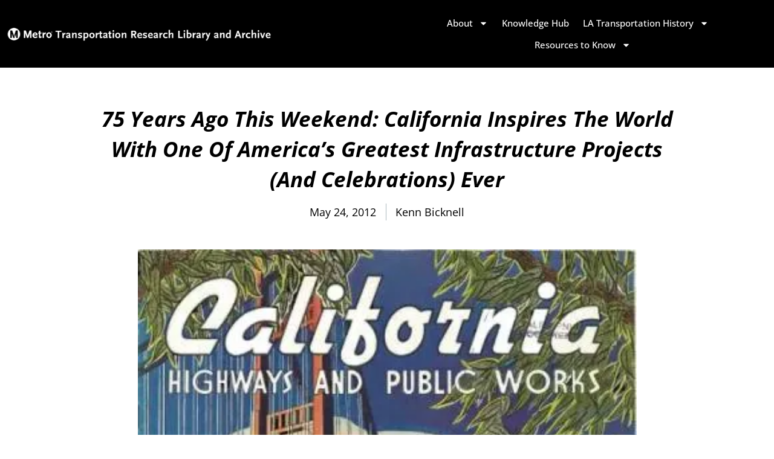

--- FILE ---
content_type: text/html; charset=UTF-8
request_url: https://metroprimaryresources.info/75-years-ago-this-weekend-california-inspires-the-world-with-one-of-americas-greatest-infrastructure-projects-and-celebrations-ever/3703/
body_size: 114396
content:
<!doctype html>
<html lang="en-US">
<head>
	<meta charset="UTF-8">
	<meta name="viewport" content="width=device-width, initial-scale=1">
	<link rel="profile" href="https://gmpg.org/xfn/11">
	<title>75 Years Ago This Weekend: California Inspires The World With One Of America&#8217;s Greatest Infrastructure Projects (And Celebrations) Ever &#8211; Metro&#039;s Primary Resources</title>
<meta name='robots' content='max-image-preview:large' />
	<style>img:is([sizes="auto" i], [sizes^="auto," i]) { contain-intrinsic-size: 3000px 1500px }</style>
	<link rel='dns-prefetch' href='//stats.wp.com' />
<link rel='preconnect' href='//i0.wp.com' />
<link rel="alternate" type="application/rss+xml" title="Metro&#039;s Primary Resources &raquo; Feed" href="https://metroprimaryresources.info/feed/" />
<link rel="alternate" type="application/rss+xml" title="Metro&#039;s Primary Resources &raquo; Comments Feed" href="https://metroprimaryresources.info/comments/feed/" />
<link rel="alternate" type="application/rss+xml" title="Metro&#039;s Primary Resources &raquo; 75 Years Ago This Weekend: California Inspires The World With One Of America&#8217;s Greatest Infrastructure Projects (And Celebrations) Ever Comments Feed" href="https://metroprimaryresources.info/75-years-ago-this-weekend-california-inspires-the-world-with-one-of-americas-greatest-infrastructure-projects-and-celebrations-ever/3703/feed/" />
		<!-- This site uses the Google Analytics by MonsterInsights plugin v9.10.0 - Using Analytics tracking - https://www.monsterinsights.com/ -->
							<script src="//www.googletagmanager.com/gtag/js?id=G-8VE11NX5WH"  data-cfasync="false" data-wpfc-render="false" async></script>
			<script data-cfasync="false" data-wpfc-render="false">
				var mi_version = '9.10.0';
				var mi_track_user = true;
				var mi_no_track_reason = '';
								var MonsterInsightsDefaultLocations = {"page_location":"https:\/\/metroprimaryresources.info\/75-years-ago-this-weekend-california-inspires-the-world-with-one-of-americas-greatest-infrastructure-projects-and-celebrations-ever\/3703\/"};
								if ( typeof MonsterInsightsPrivacyGuardFilter === 'function' ) {
					var MonsterInsightsLocations = (typeof MonsterInsightsExcludeQuery === 'object') ? MonsterInsightsPrivacyGuardFilter( MonsterInsightsExcludeQuery ) : MonsterInsightsPrivacyGuardFilter( MonsterInsightsDefaultLocations );
				} else {
					var MonsterInsightsLocations = (typeof MonsterInsightsExcludeQuery === 'object') ? MonsterInsightsExcludeQuery : MonsterInsightsDefaultLocations;
				}

								var disableStrs = [
										'ga-disable-G-8VE11NX5WH',
									];

				/* Function to detect opted out users */
				function __gtagTrackerIsOptedOut() {
					for (var index = 0; index < disableStrs.length; index++) {
						if (document.cookie.indexOf(disableStrs[index] + '=true') > -1) {
							return true;
						}
					}

					return false;
				}

				/* Disable tracking if the opt-out cookie exists. */
				if (__gtagTrackerIsOptedOut()) {
					for (var index = 0; index < disableStrs.length; index++) {
						window[disableStrs[index]] = true;
					}
				}

				/* Opt-out function */
				function __gtagTrackerOptout() {
					for (var index = 0; index < disableStrs.length; index++) {
						document.cookie = disableStrs[index] + '=true; expires=Thu, 31 Dec 2099 23:59:59 UTC; path=/';
						window[disableStrs[index]] = true;
					}
				}

				if ('undefined' === typeof gaOptout) {
					function gaOptout() {
						__gtagTrackerOptout();
					}
				}
								window.dataLayer = window.dataLayer || [];

				window.MonsterInsightsDualTracker = {
					helpers: {},
					trackers: {},
				};
				if (mi_track_user) {
					function __gtagDataLayer() {
						dataLayer.push(arguments);
					}

					function __gtagTracker(type, name, parameters) {
						if (!parameters) {
							parameters = {};
						}

						if (parameters.send_to) {
							__gtagDataLayer.apply(null, arguments);
							return;
						}

						if (type === 'event') {
														parameters.send_to = monsterinsights_frontend.v4_id;
							var hookName = name;
							if (typeof parameters['event_category'] !== 'undefined') {
								hookName = parameters['event_category'] + ':' + name;
							}

							if (typeof MonsterInsightsDualTracker.trackers[hookName] !== 'undefined') {
								MonsterInsightsDualTracker.trackers[hookName](parameters);
							} else {
								__gtagDataLayer('event', name, parameters);
							}
							
						} else {
							__gtagDataLayer.apply(null, arguments);
						}
					}

					__gtagTracker('js', new Date());
					__gtagTracker('set', {
						'developer_id.dZGIzZG': true,
											});
					if ( MonsterInsightsLocations.page_location ) {
						__gtagTracker('set', MonsterInsightsLocations);
					}
										__gtagTracker('config', 'G-8VE11NX5WH', {"forceSSL":"true","anonymize_ip":"true"} );
										window.gtag = __gtagTracker;										(function () {
						/* https://developers.google.com/analytics/devguides/collection/analyticsjs/ */
						/* ga and __gaTracker compatibility shim. */
						var noopfn = function () {
							return null;
						};
						var newtracker = function () {
							return new Tracker();
						};
						var Tracker = function () {
							return null;
						};
						var p = Tracker.prototype;
						p.get = noopfn;
						p.set = noopfn;
						p.send = function () {
							var args = Array.prototype.slice.call(arguments);
							args.unshift('send');
							__gaTracker.apply(null, args);
						};
						var __gaTracker = function () {
							var len = arguments.length;
							if (len === 0) {
								return;
							}
							var f = arguments[len - 1];
							if (typeof f !== 'object' || f === null || typeof f.hitCallback !== 'function') {
								if ('send' === arguments[0]) {
									var hitConverted, hitObject = false, action;
									if ('event' === arguments[1]) {
										if ('undefined' !== typeof arguments[3]) {
											hitObject = {
												'eventAction': arguments[3],
												'eventCategory': arguments[2],
												'eventLabel': arguments[4],
												'value': arguments[5] ? arguments[5] : 1,
											}
										}
									}
									if ('pageview' === arguments[1]) {
										if ('undefined' !== typeof arguments[2]) {
											hitObject = {
												'eventAction': 'page_view',
												'page_path': arguments[2],
											}
										}
									}
									if (typeof arguments[2] === 'object') {
										hitObject = arguments[2];
									}
									if (typeof arguments[5] === 'object') {
										Object.assign(hitObject, arguments[5]);
									}
									if ('undefined' !== typeof arguments[1].hitType) {
										hitObject = arguments[1];
										if ('pageview' === hitObject.hitType) {
											hitObject.eventAction = 'page_view';
										}
									}
									if (hitObject) {
										action = 'timing' === arguments[1].hitType ? 'timing_complete' : hitObject.eventAction;
										hitConverted = mapArgs(hitObject);
										__gtagTracker('event', action, hitConverted);
									}
								}
								return;
							}

							function mapArgs(args) {
								var arg, hit = {};
								var gaMap = {
									'eventCategory': 'event_category',
									'eventAction': 'event_action',
									'eventLabel': 'event_label',
									'eventValue': 'event_value',
									'nonInteraction': 'non_interaction',
									'timingCategory': 'event_category',
									'timingVar': 'name',
									'timingValue': 'value',
									'timingLabel': 'event_label',
									'page': 'page_path',
									'location': 'page_location',
									'title': 'page_title',
									'referrer' : 'page_referrer',
								};
								for (arg in args) {
																		if (!(!args.hasOwnProperty(arg) || !gaMap.hasOwnProperty(arg))) {
										hit[gaMap[arg]] = args[arg];
									} else {
										hit[arg] = args[arg];
									}
								}
								return hit;
							}

							try {
								f.hitCallback();
							} catch (ex) {
							}
						};
						__gaTracker.create = newtracker;
						__gaTracker.getByName = newtracker;
						__gaTracker.getAll = function () {
							return [];
						};
						__gaTracker.remove = noopfn;
						__gaTracker.loaded = true;
						window['__gaTracker'] = __gaTracker;
					})();
									} else {
										console.log("");
					(function () {
						function __gtagTracker() {
							return null;
						}

						window['__gtagTracker'] = __gtagTracker;
						window['gtag'] = __gtagTracker;
					})();
									}
			</script>
							<!-- / Google Analytics by MonsterInsights -->
		<script>
window._wpemojiSettings = {"baseUrl":"https:\/\/s.w.org\/images\/core\/emoji\/16.0.1\/72x72\/","ext":".png","svgUrl":"https:\/\/s.w.org\/images\/core\/emoji\/16.0.1\/svg\/","svgExt":".svg","source":{"concatemoji":"https:\/\/metroprimaryresources.info\/wp-includes\/js\/wp-emoji-release.min.js?ver=287952f066b57ee1598c7b43cc0203dc"}};
/*! This file is auto-generated */
!function(s,n){var o,i,e;function c(e){try{var t={supportTests:e,timestamp:(new Date).valueOf()};sessionStorage.setItem(o,JSON.stringify(t))}catch(e){}}function p(e,t,n){e.clearRect(0,0,e.canvas.width,e.canvas.height),e.fillText(t,0,0);var t=new Uint32Array(e.getImageData(0,0,e.canvas.width,e.canvas.height).data),a=(e.clearRect(0,0,e.canvas.width,e.canvas.height),e.fillText(n,0,0),new Uint32Array(e.getImageData(0,0,e.canvas.width,e.canvas.height).data));return t.every(function(e,t){return e===a[t]})}function u(e,t){e.clearRect(0,0,e.canvas.width,e.canvas.height),e.fillText(t,0,0);for(var n=e.getImageData(16,16,1,1),a=0;a<n.data.length;a++)if(0!==n.data[a])return!1;return!0}function f(e,t,n,a){switch(t){case"flag":return n(e,"\ud83c\udff3\ufe0f\u200d\u26a7\ufe0f","\ud83c\udff3\ufe0f\u200b\u26a7\ufe0f")?!1:!n(e,"\ud83c\udde8\ud83c\uddf6","\ud83c\udde8\u200b\ud83c\uddf6")&&!n(e,"\ud83c\udff4\udb40\udc67\udb40\udc62\udb40\udc65\udb40\udc6e\udb40\udc67\udb40\udc7f","\ud83c\udff4\u200b\udb40\udc67\u200b\udb40\udc62\u200b\udb40\udc65\u200b\udb40\udc6e\u200b\udb40\udc67\u200b\udb40\udc7f");case"emoji":return!a(e,"\ud83e\udedf")}return!1}function g(e,t,n,a){var r="undefined"!=typeof WorkerGlobalScope&&self instanceof WorkerGlobalScope?new OffscreenCanvas(300,150):s.createElement("canvas"),o=r.getContext("2d",{willReadFrequently:!0}),i=(o.textBaseline="top",o.font="600 32px Arial",{});return e.forEach(function(e){i[e]=t(o,e,n,a)}),i}function t(e){var t=s.createElement("script");t.src=e,t.defer=!0,s.head.appendChild(t)}"undefined"!=typeof Promise&&(o="wpEmojiSettingsSupports",i=["flag","emoji"],n.supports={everything:!0,everythingExceptFlag:!0},e=new Promise(function(e){s.addEventListener("DOMContentLoaded",e,{once:!0})}),new Promise(function(t){var n=function(){try{var e=JSON.parse(sessionStorage.getItem(o));if("object"==typeof e&&"number"==typeof e.timestamp&&(new Date).valueOf()<e.timestamp+604800&&"object"==typeof e.supportTests)return e.supportTests}catch(e){}return null}();if(!n){if("undefined"!=typeof Worker&&"undefined"!=typeof OffscreenCanvas&&"undefined"!=typeof URL&&URL.createObjectURL&&"undefined"!=typeof Blob)try{var e="postMessage("+g.toString()+"("+[JSON.stringify(i),f.toString(),p.toString(),u.toString()].join(",")+"));",a=new Blob([e],{type:"text/javascript"}),r=new Worker(URL.createObjectURL(a),{name:"wpTestEmojiSupports"});return void(r.onmessage=function(e){c(n=e.data),r.terminate(),t(n)})}catch(e){}c(n=g(i,f,p,u))}t(n)}).then(function(e){for(var t in e)n.supports[t]=e[t],n.supports.everything=n.supports.everything&&n.supports[t],"flag"!==t&&(n.supports.everythingExceptFlag=n.supports.everythingExceptFlag&&n.supports[t]);n.supports.everythingExceptFlag=n.supports.everythingExceptFlag&&!n.supports.flag,n.DOMReady=!1,n.readyCallback=function(){n.DOMReady=!0}}).then(function(){return e}).then(function(){var e;n.supports.everything||(n.readyCallback(),(e=n.source||{}).concatemoji?t(e.concatemoji):e.wpemoji&&e.twemoji&&(t(e.twemoji),t(e.wpemoji)))}))}((window,document),window._wpemojiSettings);
</script>
<link rel='stylesheet' id='jetpack_related-posts-css' href='https://metroprimaryresources.info/wp-content/plugins/jetpack/modules/related-posts/related-posts.css?ver=20240116' media='all' />
<style id='wp-emoji-styles-inline-css'>

	img.wp-smiley, img.emoji {
		display: inline !important;
		border: none !important;
		box-shadow: none !important;
		height: 1em !important;
		width: 1em !important;
		margin: 0 0.07em !important;
		vertical-align: -0.1em !important;
		background: none !important;
		padding: 0 !important;
	}
</style>
<link rel='stylesheet' id='wp-block-library-css' href='https://metroprimaryresources.info/wp-includes/css/dist/block-library/style.min.css?ver=287952f066b57ee1598c7b43cc0203dc' media='all' />
<link rel='stylesheet' id='betterdocs-blocks-category-slate-layout-css' href='https://metroprimaryresources.info/wp-content/plugins/betterdocs/assets/blocks/category-slate-layout/default.css?ver=4.2.6' media='all' />
<link rel='stylesheet' id='mediaelement-css' href='https://metroprimaryresources.info/wp-includes/js/mediaelement/mediaelementplayer-legacy.min.css?ver=4.2.17' media='all' />
<link rel='stylesheet' id='wp-mediaelement-css' href='https://metroprimaryresources.info/wp-includes/js/mediaelement/wp-mediaelement.min.css?ver=287952f066b57ee1598c7b43cc0203dc' media='all' />
<style id='jetpack-sharing-buttons-style-inline-css'>
.jetpack-sharing-buttons__services-list{display:flex;flex-direction:row;flex-wrap:wrap;gap:0;list-style-type:none;margin:5px;padding:0}.jetpack-sharing-buttons__services-list.has-small-icon-size{font-size:12px}.jetpack-sharing-buttons__services-list.has-normal-icon-size{font-size:16px}.jetpack-sharing-buttons__services-list.has-large-icon-size{font-size:24px}.jetpack-sharing-buttons__services-list.has-huge-icon-size{font-size:36px}@media print{.jetpack-sharing-buttons__services-list{display:none!important}}.editor-styles-wrapper .wp-block-jetpack-sharing-buttons{gap:0;padding-inline-start:0}ul.jetpack-sharing-buttons__services-list.has-background{padding:1.25em 2.375em}
</style>
<style id='global-styles-inline-css'>
:root{--wp--preset--aspect-ratio--square: 1;--wp--preset--aspect-ratio--4-3: 4/3;--wp--preset--aspect-ratio--3-4: 3/4;--wp--preset--aspect-ratio--3-2: 3/2;--wp--preset--aspect-ratio--2-3: 2/3;--wp--preset--aspect-ratio--16-9: 16/9;--wp--preset--aspect-ratio--9-16: 9/16;--wp--preset--color--black: #000000;--wp--preset--color--cyan-bluish-gray: #abb8c3;--wp--preset--color--white: #ffffff;--wp--preset--color--pale-pink: #f78da7;--wp--preset--color--vivid-red: #cf2e2e;--wp--preset--color--luminous-vivid-orange: #ff6900;--wp--preset--color--luminous-vivid-amber: #fcb900;--wp--preset--color--light-green-cyan: #7bdcb5;--wp--preset--color--vivid-green-cyan: #00d084;--wp--preset--color--pale-cyan-blue: #8ed1fc;--wp--preset--color--vivid-cyan-blue: #0693e3;--wp--preset--color--vivid-purple: #9b51e0;--wp--preset--gradient--vivid-cyan-blue-to-vivid-purple: linear-gradient(135deg,rgba(6,147,227,1) 0%,rgb(155,81,224) 100%);--wp--preset--gradient--light-green-cyan-to-vivid-green-cyan: linear-gradient(135deg,rgb(122,220,180) 0%,rgb(0,208,130) 100%);--wp--preset--gradient--luminous-vivid-amber-to-luminous-vivid-orange: linear-gradient(135deg,rgba(252,185,0,1) 0%,rgba(255,105,0,1) 100%);--wp--preset--gradient--luminous-vivid-orange-to-vivid-red: linear-gradient(135deg,rgba(255,105,0,1) 0%,rgb(207,46,46) 100%);--wp--preset--gradient--very-light-gray-to-cyan-bluish-gray: linear-gradient(135deg,rgb(238,238,238) 0%,rgb(169,184,195) 100%);--wp--preset--gradient--cool-to-warm-spectrum: linear-gradient(135deg,rgb(74,234,220) 0%,rgb(151,120,209) 20%,rgb(207,42,186) 40%,rgb(238,44,130) 60%,rgb(251,105,98) 80%,rgb(254,248,76) 100%);--wp--preset--gradient--blush-light-purple: linear-gradient(135deg,rgb(255,206,236) 0%,rgb(152,150,240) 100%);--wp--preset--gradient--blush-bordeaux: linear-gradient(135deg,rgb(254,205,165) 0%,rgb(254,45,45) 50%,rgb(107,0,62) 100%);--wp--preset--gradient--luminous-dusk: linear-gradient(135deg,rgb(255,203,112) 0%,rgb(199,81,192) 50%,rgb(65,88,208) 100%);--wp--preset--gradient--pale-ocean: linear-gradient(135deg,rgb(255,245,203) 0%,rgb(182,227,212) 50%,rgb(51,167,181) 100%);--wp--preset--gradient--electric-grass: linear-gradient(135deg,rgb(202,248,128) 0%,rgb(113,206,126) 100%);--wp--preset--gradient--midnight: linear-gradient(135deg,rgb(2,3,129) 0%,rgb(40,116,252) 100%);--wp--preset--font-size--small: 13px;--wp--preset--font-size--medium: 20px;--wp--preset--font-size--large: 36px;--wp--preset--font-size--x-large: 42px;--wp--preset--spacing--20: 0.44rem;--wp--preset--spacing--30: 0.67rem;--wp--preset--spacing--40: 1rem;--wp--preset--spacing--50: 1.5rem;--wp--preset--spacing--60: 2.25rem;--wp--preset--spacing--70: 3.38rem;--wp--preset--spacing--80: 5.06rem;--wp--preset--shadow--natural: 6px 6px 9px rgba(0, 0, 0, 0.2);--wp--preset--shadow--deep: 12px 12px 50px rgba(0, 0, 0, 0.4);--wp--preset--shadow--sharp: 6px 6px 0px rgba(0, 0, 0, 0.2);--wp--preset--shadow--outlined: 6px 6px 0px -3px rgba(255, 255, 255, 1), 6px 6px rgba(0, 0, 0, 1);--wp--preset--shadow--crisp: 6px 6px 0px rgba(0, 0, 0, 1);}:root { --wp--style--global--content-size: 800px;--wp--style--global--wide-size: 1200px; }:where(body) { margin: 0; }.wp-site-blocks > .alignleft { float: left; margin-right: 2em; }.wp-site-blocks > .alignright { float: right; margin-left: 2em; }.wp-site-blocks > .aligncenter { justify-content: center; margin-left: auto; margin-right: auto; }:where(.wp-site-blocks) > * { margin-block-start: 24px; margin-block-end: 0; }:where(.wp-site-blocks) > :first-child { margin-block-start: 0; }:where(.wp-site-blocks) > :last-child { margin-block-end: 0; }:root { --wp--style--block-gap: 24px; }:root :where(.is-layout-flow) > :first-child{margin-block-start: 0;}:root :where(.is-layout-flow) > :last-child{margin-block-end: 0;}:root :where(.is-layout-flow) > *{margin-block-start: 24px;margin-block-end: 0;}:root :where(.is-layout-constrained) > :first-child{margin-block-start: 0;}:root :where(.is-layout-constrained) > :last-child{margin-block-end: 0;}:root :where(.is-layout-constrained) > *{margin-block-start: 24px;margin-block-end: 0;}:root :where(.is-layout-flex){gap: 24px;}:root :where(.is-layout-grid){gap: 24px;}.is-layout-flow > .alignleft{float: left;margin-inline-start: 0;margin-inline-end: 2em;}.is-layout-flow > .alignright{float: right;margin-inline-start: 2em;margin-inline-end: 0;}.is-layout-flow > .aligncenter{margin-left: auto !important;margin-right: auto !important;}.is-layout-constrained > .alignleft{float: left;margin-inline-start: 0;margin-inline-end: 2em;}.is-layout-constrained > .alignright{float: right;margin-inline-start: 2em;margin-inline-end: 0;}.is-layout-constrained > .aligncenter{margin-left: auto !important;margin-right: auto !important;}.is-layout-constrained > :where(:not(.alignleft):not(.alignright):not(.alignfull)){max-width: var(--wp--style--global--content-size);margin-left: auto !important;margin-right: auto !important;}.is-layout-constrained > .alignwide{max-width: var(--wp--style--global--wide-size);}body .is-layout-flex{display: flex;}.is-layout-flex{flex-wrap: wrap;align-items: center;}.is-layout-flex > :is(*, div){margin: 0;}body .is-layout-grid{display: grid;}.is-layout-grid > :is(*, div){margin: 0;}body{padding-top: 0px;padding-right: 0px;padding-bottom: 0px;padding-left: 0px;}a:where(:not(.wp-element-button)){text-decoration: underline;}:root :where(.wp-element-button, .wp-block-button__link){background-color: #32373c;border-width: 0;color: #fff;font-family: inherit;font-size: inherit;line-height: inherit;padding: calc(0.667em + 2px) calc(1.333em + 2px);text-decoration: none;}.has-black-color{color: var(--wp--preset--color--black) !important;}.has-cyan-bluish-gray-color{color: var(--wp--preset--color--cyan-bluish-gray) !important;}.has-white-color{color: var(--wp--preset--color--white) !important;}.has-pale-pink-color{color: var(--wp--preset--color--pale-pink) !important;}.has-vivid-red-color{color: var(--wp--preset--color--vivid-red) !important;}.has-luminous-vivid-orange-color{color: var(--wp--preset--color--luminous-vivid-orange) !important;}.has-luminous-vivid-amber-color{color: var(--wp--preset--color--luminous-vivid-amber) !important;}.has-light-green-cyan-color{color: var(--wp--preset--color--light-green-cyan) !important;}.has-vivid-green-cyan-color{color: var(--wp--preset--color--vivid-green-cyan) !important;}.has-pale-cyan-blue-color{color: var(--wp--preset--color--pale-cyan-blue) !important;}.has-vivid-cyan-blue-color{color: var(--wp--preset--color--vivid-cyan-blue) !important;}.has-vivid-purple-color{color: var(--wp--preset--color--vivid-purple) !important;}.has-black-background-color{background-color: var(--wp--preset--color--black) !important;}.has-cyan-bluish-gray-background-color{background-color: var(--wp--preset--color--cyan-bluish-gray) !important;}.has-white-background-color{background-color: var(--wp--preset--color--white) !important;}.has-pale-pink-background-color{background-color: var(--wp--preset--color--pale-pink) !important;}.has-vivid-red-background-color{background-color: var(--wp--preset--color--vivid-red) !important;}.has-luminous-vivid-orange-background-color{background-color: var(--wp--preset--color--luminous-vivid-orange) !important;}.has-luminous-vivid-amber-background-color{background-color: var(--wp--preset--color--luminous-vivid-amber) !important;}.has-light-green-cyan-background-color{background-color: var(--wp--preset--color--light-green-cyan) !important;}.has-vivid-green-cyan-background-color{background-color: var(--wp--preset--color--vivid-green-cyan) !important;}.has-pale-cyan-blue-background-color{background-color: var(--wp--preset--color--pale-cyan-blue) !important;}.has-vivid-cyan-blue-background-color{background-color: var(--wp--preset--color--vivid-cyan-blue) !important;}.has-vivid-purple-background-color{background-color: var(--wp--preset--color--vivid-purple) !important;}.has-black-border-color{border-color: var(--wp--preset--color--black) !important;}.has-cyan-bluish-gray-border-color{border-color: var(--wp--preset--color--cyan-bluish-gray) !important;}.has-white-border-color{border-color: var(--wp--preset--color--white) !important;}.has-pale-pink-border-color{border-color: var(--wp--preset--color--pale-pink) !important;}.has-vivid-red-border-color{border-color: var(--wp--preset--color--vivid-red) !important;}.has-luminous-vivid-orange-border-color{border-color: var(--wp--preset--color--luminous-vivid-orange) !important;}.has-luminous-vivid-amber-border-color{border-color: var(--wp--preset--color--luminous-vivid-amber) !important;}.has-light-green-cyan-border-color{border-color: var(--wp--preset--color--light-green-cyan) !important;}.has-vivid-green-cyan-border-color{border-color: var(--wp--preset--color--vivid-green-cyan) !important;}.has-pale-cyan-blue-border-color{border-color: var(--wp--preset--color--pale-cyan-blue) !important;}.has-vivid-cyan-blue-border-color{border-color: var(--wp--preset--color--vivid-cyan-blue) !important;}.has-vivid-purple-border-color{border-color: var(--wp--preset--color--vivid-purple) !important;}.has-vivid-cyan-blue-to-vivid-purple-gradient-background{background: var(--wp--preset--gradient--vivid-cyan-blue-to-vivid-purple) !important;}.has-light-green-cyan-to-vivid-green-cyan-gradient-background{background: var(--wp--preset--gradient--light-green-cyan-to-vivid-green-cyan) !important;}.has-luminous-vivid-amber-to-luminous-vivid-orange-gradient-background{background: var(--wp--preset--gradient--luminous-vivid-amber-to-luminous-vivid-orange) !important;}.has-luminous-vivid-orange-to-vivid-red-gradient-background{background: var(--wp--preset--gradient--luminous-vivid-orange-to-vivid-red) !important;}.has-very-light-gray-to-cyan-bluish-gray-gradient-background{background: var(--wp--preset--gradient--very-light-gray-to-cyan-bluish-gray) !important;}.has-cool-to-warm-spectrum-gradient-background{background: var(--wp--preset--gradient--cool-to-warm-spectrum) !important;}.has-blush-light-purple-gradient-background{background: var(--wp--preset--gradient--blush-light-purple) !important;}.has-blush-bordeaux-gradient-background{background: var(--wp--preset--gradient--blush-bordeaux) !important;}.has-luminous-dusk-gradient-background{background: var(--wp--preset--gradient--luminous-dusk) !important;}.has-pale-ocean-gradient-background{background: var(--wp--preset--gradient--pale-ocean) !important;}.has-electric-grass-gradient-background{background: var(--wp--preset--gradient--electric-grass) !important;}.has-midnight-gradient-background{background: var(--wp--preset--gradient--midnight) !important;}.has-small-font-size{font-size: var(--wp--preset--font-size--small) !important;}.has-medium-font-size{font-size: var(--wp--preset--font-size--medium) !important;}.has-large-font-size{font-size: var(--wp--preset--font-size--large) !important;}.has-x-large-font-size{font-size: var(--wp--preset--font-size--x-large) !important;}
:root :where(.wp-block-pullquote){font-size: 1.5em;line-height: 1.6;}
</style>
<link rel='stylesheet' id='hello-elementor-css' href='https://metroprimaryresources.info/wp-content/themes/hello-elementor/assets/css/reset.css?ver=3.4.4' media='all' />
<link rel='stylesheet' id='hello-elementor-theme-style-css' href='https://metroprimaryresources.info/wp-content/themes/hello-elementor/assets/css/theme.css?ver=3.4.4' media='all' />
<link rel='stylesheet' id='hello-elementor-header-footer-css' href='https://metroprimaryresources.info/wp-content/themes/hello-elementor/assets/css/header-footer.css?ver=3.4.4' media='all' />
<link rel='stylesheet' id='elementor-frontend-css' href='https://metroprimaryresources.info/wp-content/plugins/elementor/assets/css/frontend.min.css?ver=3.32.3' media='all' />
<link rel='stylesheet' id='elementor-post-16950-css' href='https://metroprimaryresources.info/wp-content/uploads/elementor/css/post-16950.css?ver=1764764209' media='all' />
<link rel='stylesheet' id='widget-image-css' href='https://metroprimaryresources.info/wp-content/plugins/elementor/assets/css/widget-image.min.css?ver=3.32.3' media='all' />
<link rel='stylesheet' id='widget-nav-menu-css' href='https://metroprimaryresources.info/wp-content/plugins/elementor-pro/assets/css/widget-nav-menu.min.css?ver=3.32.2' media='all' />
<link rel='stylesheet' id='widget-heading-css' href='https://metroprimaryresources.info/wp-content/plugins/elementor/assets/css/widget-heading.min.css?ver=3.32.3' media='all' />
<link rel='stylesheet' id='widget-social-icons-css' href='https://metroprimaryresources.info/wp-content/plugins/elementor/assets/css/widget-social-icons.min.css?ver=3.32.3' media='all' />
<link rel='stylesheet' id='e-apple-webkit-css' href='https://metroprimaryresources.info/wp-content/plugins/elementor/assets/css/conditionals/apple-webkit.min.css?ver=3.32.3' media='all' />
<link rel='stylesheet' id='widget-icon-list-css' href='https://metroprimaryresources.info/wp-content/plugins/elementor/assets/css/widget-icon-list.min.css?ver=3.32.3' media='all' />
<link rel='stylesheet' id='widget-spacer-css' href='https://metroprimaryresources.info/wp-content/plugins/elementor/assets/css/widget-spacer.min.css?ver=3.32.3' media='all' />
<link rel='stylesheet' id='widget-post-info-css' href='https://metroprimaryresources.info/wp-content/plugins/elementor-pro/assets/css/widget-post-info.min.css?ver=3.32.2' media='all' />
<link rel='stylesheet' id='widget-share-buttons-css' href='https://metroprimaryresources.info/wp-content/plugins/elementor-pro/assets/css/widget-share-buttons.min.css?ver=3.32.2' media='all' />
<link rel='stylesheet' id='elementor-post-16953-css' href='https://metroprimaryresources.info/wp-content/uploads/elementor/css/post-16953.css?ver=1764764209' media='all' />
<link rel='stylesheet' id='elementor-post-17008-css' href='https://metroprimaryresources.info/wp-content/uploads/elementor/css/post-17008.css?ver=1764764209' media='all' />
<link rel='stylesheet' id='elementor-post-16990-css' href='https://metroprimaryresources.info/wp-content/uploads/elementor/css/post-16990.css?ver=1764764296' media='all' />
<link rel='stylesheet' id='elementor-gf-local-opensans-css' href='https://metroprimaryresources.info/wp-content/uploads/elementor/google-fonts/css/opensans.css?ver=1744925522' media='all' />
<link rel='stylesheet' id='elementor-gf-local-poppins-css' href='https://metroprimaryresources.info/wp-content/uploads/elementor/google-fonts/css/poppins.css?ver=1744925524' media='all' />
<script id="jetpack_related-posts-js-extra">
var related_posts_js_options = {"post_heading":"h4"};
</script>
<script src="https://metroprimaryresources.info/wp-content/plugins/jetpack/_inc/build/related-posts/related-posts.min.js?ver=20240116" id="jetpack_related-posts-js"></script>
<script src="https://metroprimaryresources.info/wp-content/plugins/google-analytics-for-wordpress/assets/js/frontend-gtag.min.js?ver=9.10.0" id="monsterinsights-frontend-script-js" async data-wp-strategy="async"></script>
<script data-cfasync="false" data-wpfc-render="false" id='monsterinsights-frontend-script-js-extra'>var monsterinsights_frontend = {"js_events_tracking":"true","download_extensions":"doc,pdf,ppt,zip,xls,docx,pptx,xlsx,jpeg,jpg,tiff","inbound_paths":"[]","home_url":"https:\/\/metroprimaryresources.info","hash_tracking":"false","v4_id":"G-8VE11NX5WH"};</script>
<script src="https://metroprimaryresources.info/wp-includes/js/jquery/jquery.min.js?ver=3.7.1" id="jquery-core-js"></script>
<script src="https://metroprimaryresources.info/wp-includes/js/jquery/jquery-migrate.min.js?ver=3.4.1" id="jquery-migrate-js"></script>
<link rel="https://api.w.org/" href="https://metroprimaryresources.info/wp-json/" /><link rel="alternate" title="JSON" type="application/json" href="https://metroprimaryresources.info/wp-json/wp/v2/posts/3703" /><link rel="EditURI" type="application/rsd+xml" title="RSD" href="https://metroprimaryresources.info/xmlrpc.php?rsd" />
<link rel="canonical" href="https://metroprimaryresources.info/75-years-ago-this-weekend-california-inspires-the-world-with-one-of-americas-greatest-infrastructure-projects-and-celebrations-ever/3703/" />
<link rel="alternate" title="oEmbed (JSON)" type="application/json+oembed" href="https://metroprimaryresources.info/wp-json/oembed/1.0/embed?url=https%3A%2F%2Fmetroprimaryresources.info%2F75-years-ago-this-weekend-california-inspires-the-world-with-one-of-americas-greatest-infrastructure-projects-and-celebrations-ever%2F3703%2F" />
<link rel="alternate" title="oEmbed (XML)" type="text/xml+oembed" href="https://metroprimaryresources.info/wp-json/oembed/1.0/embed?url=https%3A%2F%2Fmetroprimaryresources.info%2F75-years-ago-this-weekend-california-inspires-the-world-with-one-of-americas-greatest-infrastructure-projects-and-celebrations-ever%2F3703%2F&#038;format=xml" />
	<style>img#wpstats{display:none}</style>
		<meta name="generator" content="Elementor 3.32.3; features: e_font_icon_svg, additional_custom_breakpoints; settings: css_print_method-external, google_font-enabled, font_display-swap">
			<style>
				.e-con.e-parent:nth-of-type(n+4):not(.e-lazyloaded):not(.e-no-lazyload),
				.e-con.e-parent:nth-of-type(n+4):not(.e-lazyloaded):not(.e-no-lazyload) * {
					background-image: none !important;
				}
				@media screen and (max-height: 1024px) {
					.e-con.e-parent:nth-of-type(n+3):not(.e-lazyloaded):not(.e-no-lazyload),
					.e-con.e-parent:nth-of-type(n+3):not(.e-lazyloaded):not(.e-no-lazyload) * {
						background-image: none !important;
					}
				}
				@media screen and (max-height: 640px) {
					.e-con.e-parent:nth-of-type(n+2):not(.e-lazyloaded):not(.e-no-lazyload),
					.e-con.e-parent:nth-of-type(n+2):not(.e-lazyloaded):not(.e-no-lazyload) * {
						background-image: none !important;
					}
				}
			</style>
			
<!-- Jetpack Open Graph Tags -->
<meta property="og:type" content="article" />
<meta property="og:title" content="75 Years Ago This Weekend: California Inspires The World With One Of America&#8217;s Greatest Infrastructure Projects (And Celebrations) Ever" />
<meta property="og:url" content="https://metroprimaryresources.info/75-years-ago-this-weekend-california-inspires-the-world-with-one-of-americas-greatest-infrastructure-projects-and-celebrations-ever/3703/" />
<meta property="og:description" content="This Sunday marks the 75th anniversary of the formal opening of the Golden Gate Bridge linking San Francisco to Marin County. The iconic span was at once the greatest over-water structure in the en…" />
<meta property="article:published_time" content="2012-05-24T22:52:16+00:00" />
<meta property="article:modified_time" content="2025-07-11T19:25:45+00:00" />
<meta property="og:site_name" content="Metro&#039;s Primary Resources" />
<meta property="og:image" content="https://i0.wp.com/metroprimaryresources.info/wp-content/uploads/2012/05/20120524_ggbridgecover_cropped.jpg?fit=373%2C480&#038;ssl=1" />
<meta property="og:image:width" content="373" />
<meta property="og:image:height" content="480" />
<meta property="og:image:alt" content="California Highways And Public Works, May 1937" />
<meta property="og:locale" content="en_US" />
<meta name="twitter:text:title" content="75 Years Ago This Weekend: California Inspires The World With One Of America&#8217;s Greatest Infrastructure Projects (And Celebrations) Ever" />
<meta name="twitter:image" content="https://i0.wp.com/metroprimaryresources.info/wp-content/uploads/2012/05/20120524_ggbridgecover_cropped.jpg?fit=373%2C480&#038;ssl=1&#038;w=640" />
<meta name="twitter:image:alt" content="California Highways And Public Works, May 1937" />
<meta name="twitter:card" content="summary_large_image" />

<!-- End Jetpack Open Graph Tags -->
<link rel="icon" href="https://i0.wp.com/metroprimaryresources.info/wp-content/uploads/2024/04/metro-m.png?fit=32%2C32&#038;ssl=1" sizes="32x32" />
<link rel="icon" href="https://i0.wp.com/metroprimaryresources.info/wp-content/uploads/2024/04/metro-m.png?fit=192%2C189&#038;ssl=1" sizes="192x192" />
<link rel="apple-touch-icon" href="https://i0.wp.com/metroprimaryresources.info/wp-content/uploads/2024/04/metro-m.png?fit=180%2C177&#038;ssl=1" />
<meta name="msapplication-TileImage" content="https://i0.wp.com/metroprimaryresources.info/wp-content/uploads/2024/04/metro-m.png?fit=270%2C265&#038;ssl=1" />
</head>
<body data-rsssl=1 class="wp-singular post-template-default single single-post postid-3703 single-format-standard wp-custom-logo wp-embed-responsive wp-theme-hello-elementor hello-elementor-default elementor-default elementor-kit-16950 elementor-page-16990">


<a class="skip-link screen-reader-text" href="#content">Skip to content</a>

		<header data-elementor-type="header" data-elementor-id="16953" class="elementor elementor-16953 elementor-location-header" data-elementor-post-type="elementor_library">
			<div class="elementor-element elementor-element-3753659 e-grid e-con-boxed e-con e-parent" data-id="3753659" data-element_type="container" data-settings="{&quot;background_background&quot;:&quot;classic&quot;}">
					<div class="e-con-inner">
				<div class="elementor-element elementor-element-477cac8 elementor-widget__width-initial elementor-widget-tablet__width-inherit elementor-widget elementor-widget-theme-site-logo elementor-widget-image" data-id="477cac8" data-element_type="widget" data-widget_type="theme-site-logo.default">
				<div class="elementor-widget-container">
											<a href="https://metroprimaryresources.info">
			<img loading="lazy" width="1024" height="75" src="https://i0.wp.com/metroprimaryresources.info/wp-content/uploads/2024/04/final-website-logo.png?fit=1024%2C75&amp;ssl=1" class="attachment-full size-full wp-image-19167" alt="Metro Transportation Research Library and Archive: Click to return to homepage" data-id="19167" data-attachment-id="19167" data-permalink="https://metroprimaryresources.info/?attachment_id=19167" data-orig-file="https://i0.wp.com/metroprimaryresources.info/wp-content/uploads/2024/04/final-website-logo.png?fit=1024%2C75&amp;ssl=1" data-orig-size="1024,75" data-comments-opened="0" data-image-meta="{&quot;aperture&quot;:&quot;0&quot;,&quot;credit&quot;:&quot;&quot;,&quot;camera&quot;:&quot;&quot;,&quot;caption&quot;:&quot;&quot;,&quot;created_timestamp&quot;:&quot;0&quot;,&quot;copyright&quot;:&quot;&quot;,&quot;focal_length&quot;:&quot;0&quot;,&quot;iso&quot;:&quot;0&quot;,&quot;shutter_speed&quot;:&quot;0&quot;,&quot;title&quot;:&quot;&quot;,&quot;orientation&quot;:&quot;0&quot;}" data-image-title="final-website-logo" data-image-description="" data-image-caption="" data-medium-file="https://i0.wp.com/metroprimaryresources.info/wp-content/uploads/2024/04/final-website-logo.png?fit=300%2C22&amp;ssl=1" data-large-file="https://i0.wp.com/metroprimaryresources.info/wp-content/uploads/2024/04/final-website-logo.png?fit=800%2C59&amp;ssl=1" />				</a>
											</div>
				</div>
		<div class="elementor-element elementor-element-f364f7c e-flex e-con-boxed e-con e-child" data-id="f364f7c" data-element_type="container">
					<div class="e-con-inner">
				<div class="elementor-element elementor-element-665042e elementor-nav-menu__align-center elementor-nav-menu__text-align-center elementor-widget-mobile__width-inherit elementor-nav-menu--stretch elementor-nav-menu--dropdown-tablet elementor-nav-menu--toggle elementor-nav-menu--burger elementor-widget elementor-widget-nav-menu" data-id="665042e" data-element_type="widget" data-settings="{&quot;full_width&quot;:&quot;stretch&quot;,&quot;layout&quot;:&quot;horizontal&quot;,&quot;submenu_icon&quot;:{&quot;value&quot;:&quot;&lt;svg aria-hidden=\&quot;true\&quot; class=\&quot;e-font-icon-svg e-fas-caret-down\&quot; viewBox=\&quot;0 0 320 512\&quot; xmlns=\&quot;http:\/\/www.w3.org\/2000\/svg\&quot;&gt;&lt;path d=\&quot;M31.3 192h257.3c17.8 0 26.7 21.5 14.1 34.1L174.1 354.8c-7.8 7.8-20.5 7.8-28.3 0L17.2 226.1C4.6 213.5 13.5 192 31.3 192z\&quot;&gt;&lt;\/path&gt;&lt;\/svg&gt;&quot;,&quot;library&quot;:&quot;fa-solid&quot;},&quot;toggle&quot;:&quot;burger&quot;}" data-widget_type="nav-menu.default">
				<div class="elementor-widget-container">
								<nav aria-label="Menu" class="elementor-nav-menu--main elementor-nav-menu__container elementor-nav-menu--layout-horizontal e--pointer-underline e--animation-fade">
				<ul id="menu-1-665042e" class="elementor-nav-menu"><li class="menu-item menu-item-type-post_type menu-item-object-page menu-item-has-children menu-item-16060"><a href="https://metroprimaryresources.info/our-story/" class="elementor-item">About</a>
<ul class="sub-menu elementor-nav-menu--dropdown">
	<li class="menu-item menu-item-type-post_type menu-item-object-page menu-item-16415"><a href="https://metroprimaryresources.info/our-story/" class="elementor-sub-item">About Us</a></li>
	<li class="menu-item menu-item-type-taxonomy menu-item-object-category menu-item-18417"><a href="https://metroprimaryresources.info/category/allposts/" class="elementor-sub-item">News and Updates</a></li>
	<li class="menu-item menu-item-type-post_type menu-item-object-page menu-item-16057"><a href="https://metroprimaryresources.info/resources-in-action/" class="elementor-sub-item">Our Primary Resources in Action</a></li>
	<li class="menu-item menu-item-type-post_type menu-item-object-page menu-item-privacy-policy menu-item-12149"><a rel="privacy-policy" href="https://metroprimaryresources.info/policies/" class="elementor-sub-item">Policies</a></li>
</ul>
</li>
<li class="menu-item menu-item-type-post_type_archive menu-item-object-docs menu-item-19249"><a href="https://metroprimaryresources.info/hub/" class="elementor-item">Knowledge Hub</a></li>
<li class="menu-item menu-item-type-custom menu-item-object-custom menu-item-has-children menu-item-18980"><a href="#" class="elementor-item elementor-item-anchor">LA Transportation History</a>
<ul class="sub-menu elementor-nav-menu--dropdown">
	<li class="menu-item menu-item-type-post_type menu-item-object-page menu-item-16138"><a href="https://metroprimaryresources.info/past-visions-of-los-angeles-transportation-future-1920s/" class="elementor-sub-item">Past Visions: 1920s</a></li>
	<li class="menu-item menu-item-type-post_type menu-item-object-page menu-item-16137"><a href="https://metroprimaryresources.info/past-visions-of-los-angeles-transportation-future-1930s/" class="elementor-sub-item">Past Visions: 1930s</a></li>
	<li class="menu-item menu-item-type-post_type menu-item-object-page menu-item-16334"><a href="https://metroprimaryresources.info/past-visions-of-los-angeles-transportation-future-1940s/" class="elementor-sub-item">Past Visions: 1940s</a></li>
	<li class="menu-item menu-item-type-post_type menu-item-object-page menu-item-16123"><a href="https://metroprimaryresources.info/transit-and-transportation-plans/" class="elementor-sub-item">Historic Traffic Plans: 1911-1957</a></li>
	<li class="menu-item menu-item-type-custom menu-item-object-custom menu-item-has-children menu-item-18981"><a href="#" class="elementor-sub-item elementor-item-anchor">Archive</a>
	<ul class="sub-menu elementor-nav-menu--dropdown">
		<li class="menu-item menu-item-type-custom menu-item-object-custom menu-item-18982"><a href="https://oac.cdlib.org/institutions/Los+Angeles+County+Metropolitan+Transportation+Authority+Research+Library+and+Archive" class="elementor-sub-item">Online Archive of California</a></li>
		<li class="menu-item menu-item-type-custom menu-item-object-custom menu-item-has-children menu-item-1781"><a href="#" class="elementor-sub-item elementor-item-anchor">Search Digitized Material</a>
		<ul class="sub-menu elementor-nav-menu--dropdown">
			<li class="menu-item menu-item-type-post_type menu-item-object-page menu-item-16140"><a href="https://metroprimaryresources.info/california-highways-magazine-search-1924-1967/" class="elementor-sub-item">Search California Highways and Public Works Magazine: 1924-1967</a></li>
			<li class="menu-item menu-item-type-post_type menu-item-object-page menu-item-16416"><a href="https://metroprimaryresources.info/search-ceo-briefs/" class="elementor-sub-item">Search CEO Briefs &#038; Every Voice Counts 2005-present</a></li>
			<li class="menu-item menu-item-type-post_type menu-item-object-page menu-item-16417"><a href="https://metroprimaryresources.info/search-electric-railway-journal-1884-1931/" class="elementor-sub-item">Search Electric Railway Journal 1884-1931</a></li>
			<li class="menu-item menu-item-type-post_type menu-item-object-page menu-item-16139"><a href="https://metroprimaryresources.info/employee-newsmagazine-seach/" class="elementor-sub-item">Search Employee News Magazines: 1918-2009</a></li>
			<li class="menu-item menu-item-type-post_type menu-item-object-page menu-item-16420"><a href="https://metroprimaryresources.info/search-metro-librarys-digitized-documents/" class="elementor-sub-item">Search Metro Library’s Digitized Documents</a></li>
			<li class="menu-item menu-item-type-post_type menu-item-object-page menu-item-16421"><a href="https://metroprimaryresources.info/search-minutes-archive-1951-2015/" class="elementor-sub-item">Search Metro’s Board Records 1993-2015 and its Predecessors Meeting Minutes 1951-1993</a></li>
			<li class="menu-item menu-item-type-post_type menu-item-object-page menu-item-16419"><a href="https://metroprimaryresources.info/metro-board-box-misc-correspondence-search/" class="elementor-sub-item">Search Metro Board Correspondence/Board Box 1993-present</a></li>
			<li class="menu-item menu-item-type-post_type menu-item-object-page menu-item-16418"><a href="https://metroprimaryresources.info/los-angeles-metro-press-releases-1993-present/" class="elementor-sub-item">Search Los Angeles Metro Press Releases 1993 – Present</a></li>
		</ul>
</li>
	</ul>
</li>
</ul>
</li>
<li class="menu-item menu-item-type-custom menu-item-object-custom menu-item-has-children menu-item-18979"><a href="#" class="elementor-item elementor-item-anchor">Resources to Know</a>
<ul class="sub-menu elementor-nav-menu--dropdown">
	<li class="menu-item menu-item-type-post_type menu-item-object-page menu-item-16055"><a href="https://metroprimaryresources.info/transportation-research/" class="elementor-sub-item">Start Here: An Approach to Transportation Research</a></li>
	<li class="menu-item menu-item-type-post_type menu-item-object-page menu-item-16275"><a href="https://metroprimaryresources.info/data/" class="elementor-sub-item">Transportation Data and Related Resources</a></li>
	<li class="menu-item menu-item-type-post_type menu-item-object-page menu-item-20397"><a href="https://metroprimaryresources.info/electronic-resources/" class="elementor-sub-item">Databases and eBooks</a></li>
	<li class="menu-item menu-item-type-post_type menu-item-object-page menu-item-16451"><a href="https://metroprimaryresources.info/eirs/" class="elementor-sub-item">Environmental Studies</a></li>
	<li class="menu-item menu-item-type-post_type menu-item-object-page menu-item-20744"><a href="https://metroprimaryresources.info/timeline/" class="elementor-sub-item">Timeline of Los Angeles Transit</a></li>
	<li class="menu-item menu-item-type-custom menu-item-object-custom menu-item-2419"><a href="https://mtrla.bywatersolutions.com/" class="elementor-sub-item">Search the Library Catalog</a></li>
</ul>
</li>
</ul>			</nav>
					<div class="elementor-menu-toggle" role="button" tabindex="0" aria-label="Menu Toggle" aria-expanded="false">
			<svg aria-hidden="true" role="presentation" class="elementor-menu-toggle__icon--open e-font-icon-svg e-eicon-menu-bar" viewBox="0 0 1000 1000" xmlns="http://www.w3.org/2000/svg"><path d="M104 333H896C929 333 958 304 958 271S929 208 896 208H104C71 208 42 237 42 271S71 333 104 333ZM104 583H896C929 583 958 554 958 521S929 458 896 458H104C71 458 42 487 42 521S71 583 104 583ZM104 833H896C929 833 958 804 958 771S929 708 896 708H104C71 708 42 737 42 771S71 833 104 833Z"></path></svg><svg aria-hidden="true" role="presentation" class="elementor-menu-toggle__icon--close e-font-icon-svg e-eicon-close" viewBox="0 0 1000 1000" xmlns="http://www.w3.org/2000/svg"><path d="M742 167L500 408 258 167C246 154 233 150 217 150 196 150 179 158 167 167 154 179 150 196 150 212 150 229 154 242 171 254L408 500 167 742C138 771 138 800 167 829 196 858 225 858 254 829L496 587 738 829C750 842 767 846 783 846 800 846 817 842 829 829 842 817 846 804 846 783 846 767 842 750 829 737L588 500 833 258C863 229 863 200 833 171 804 137 775 137 742 167Z"></path></svg>		</div>
					<nav class="elementor-nav-menu--dropdown elementor-nav-menu__container" aria-hidden="true">
				<ul id="menu-2-665042e" class="elementor-nav-menu"><li class="menu-item menu-item-type-post_type menu-item-object-page menu-item-has-children menu-item-16060"><a href="https://metroprimaryresources.info/our-story/" class="elementor-item" tabindex="-1">About</a>
<ul class="sub-menu elementor-nav-menu--dropdown">
	<li class="menu-item menu-item-type-post_type menu-item-object-page menu-item-16415"><a href="https://metroprimaryresources.info/our-story/" class="elementor-sub-item" tabindex="-1">About Us</a></li>
	<li class="menu-item menu-item-type-taxonomy menu-item-object-category menu-item-18417"><a href="https://metroprimaryresources.info/category/allposts/" class="elementor-sub-item" tabindex="-1">News and Updates</a></li>
	<li class="menu-item menu-item-type-post_type menu-item-object-page menu-item-16057"><a href="https://metroprimaryresources.info/resources-in-action/" class="elementor-sub-item" tabindex="-1">Our Primary Resources in Action</a></li>
	<li class="menu-item menu-item-type-post_type menu-item-object-page menu-item-privacy-policy menu-item-12149"><a rel="privacy-policy" href="https://metroprimaryresources.info/policies/" class="elementor-sub-item" tabindex="-1">Policies</a></li>
</ul>
</li>
<li class="menu-item menu-item-type-post_type_archive menu-item-object-docs menu-item-19249"><a href="https://metroprimaryresources.info/hub/" class="elementor-item" tabindex="-1">Knowledge Hub</a></li>
<li class="menu-item menu-item-type-custom menu-item-object-custom menu-item-has-children menu-item-18980"><a href="#" class="elementor-item elementor-item-anchor" tabindex="-1">LA Transportation History</a>
<ul class="sub-menu elementor-nav-menu--dropdown">
	<li class="menu-item menu-item-type-post_type menu-item-object-page menu-item-16138"><a href="https://metroprimaryresources.info/past-visions-of-los-angeles-transportation-future-1920s/" class="elementor-sub-item" tabindex="-1">Past Visions: 1920s</a></li>
	<li class="menu-item menu-item-type-post_type menu-item-object-page menu-item-16137"><a href="https://metroprimaryresources.info/past-visions-of-los-angeles-transportation-future-1930s/" class="elementor-sub-item" tabindex="-1">Past Visions: 1930s</a></li>
	<li class="menu-item menu-item-type-post_type menu-item-object-page menu-item-16334"><a href="https://metroprimaryresources.info/past-visions-of-los-angeles-transportation-future-1940s/" class="elementor-sub-item" tabindex="-1">Past Visions: 1940s</a></li>
	<li class="menu-item menu-item-type-post_type menu-item-object-page menu-item-16123"><a href="https://metroprimaryresources.info/transit-and-transportation-plans/" class="elementor-sub-item" tabindex="-1">Historic Traffic Plans: 1911-1957</a></li>
	<li class="menu-item menu-item-type-custom menu-item-object-custom menu-item-has-children menu-item-18981"><a href="#" class="elementor-sub-item elementor-item-anchor" tabindex="-1">Archive</a>
	<ul class="sub-menu elementor-nav-menu--dropdown">
		<li class="menu-item menu-item-type-custom menu-item-object-custom menu-item-18982"><a href="https://oac.cdlib.org/institutions/Los+Angeles+County+Metropolitan+Transportation+Authority+Research+Library+and+Archive" class="elementor-sub-item" tabindex="-1">Online Archive of California</a></li>
		<li class="menu-item menu-item-type-custom menu-item-object-custom menu-item-has-children menu-item-1781"><a href="#" class="elementor-sub-item elementor-item-anchor" tabindex="-1">Search Digitized Material</a>
		<ul class="sub-menu elementor-nav-menu--dropdown">
			<li class="menu-item menu-item-type-post_type menu-item-object-page menu-item-16140"><a href="https://metroprimaryresources.info/california-highways-magazine-search-1924-1967/" class="elementor-sub-item" tabindex="-1">Search California Highways and Public Works Magazine: 1924-1967</a></li>
			<li class="menu-item menu-item-type-post_type menu-item-object-page menu-item-16416"><a href="https://metroprimaryresources.info/search-ceo-briefs/" class="elementor-sub-item" tabindex="-1">Search CEO Briefs &#038; Every Voice Counts 2005-present</a></li>
			<li class="menu-item menu-item-type-post_type menu-item-object-page menu-item-16417"><a href="https://metroprimaryresources.info/search-electric-railway-journal-1884-1931/" class="elementor-sub-item" tabindex="-1">Search Electric Railway Journal 1884-1931</a></li>
			<li class="menu-item menu-item-type-post_type menu-item-object-page menu-item-16139"><a href="https://metroprimaryresources.info/employee-newsmagazine-seach/" class="elementor-sub-item" tabindex="-1">Search Employee News Magazines: 1918-2009</a></li>
			<li class="menu-item menu-item-type-post_type menu-item-object-page menu-item-16420"><a href="https://metroprimaryresources.info/search-metro-librarys-digitized-documents/" class="elementor-sub-item" tabindex="-1">Search Metro Library’s Digitized Documents</a></li>
			<li class="menu-item menu-item-type-post_type menu-item-object-page menu-item-16421"><a href="https://metroprimaryresources.info/search-minutes-archive-1951-2015/" class="elementor-sub-item" tabindex="-1">Search Metro’s Board Records 1993-2015 and its Predecessors Meeting Minutes 1951-1993</a></li>
			<li class="menu-item menu-item-type-post_type menu-item-object-page menu-item-16419"><a href="https://metroprimaryresources.info/metro-board-box-misc-correspondence-search/" class="elementor-sub-item" tabindex="-1">Search Metro Board Correspondence/Board Box 1993-present</a></li>
			<li class="menu-item menu-item-type-post_type menu-item-object-page menu-item-16418"><a href="https://metroprimaryresources.info/los-angeles-metro-press-releases-1993-present/" class="elementor-sub-item" tabindex="-1">Search Los Angeles Metro Press Releases 1993 – Present</a></li>
		</ul>
</li>
	</ul>
</li>
</ul>
</li>
<li class="menu-item menu-item-type-custom menu-item-object-custom menu-item-has-children menu-item-18979"><a href="#" class="elementor-item elementor-item-anchor" tabindex="-1">Resources to Know</a>
<ul class="sub-menu elementor-nav-menu--dropdown">
	<li class="menu-item menu-item-type-post_type menu-item-object-page menu-item-16055"><a href="https://metroprimaryresources.info/transportation-research/" class="elementor-sub-item" tabindex="-1">Start Here: An Approach to Transportation Research</a></li>
	<li class="menu-item menu-item-type-post_type menu-item-object-page menu-item-16275"><a href="https://metroprimaryresources.info/data/" class="elementor-sub-item" tabindex="-1">Transportation Data and Related Resources</a></li>
	<li class="menu-item menu-item-type-post_type menu-item-object-page menu-item-20397"><a href="https://metroprimaryresources.info/electronic-resources/" class="elementor-sub-item" tabindex="-1">Databases and eBooks</a></li>
	<li class="menu-item menu-item-type-post_type menu-item-object-page menu-item-16451"><a href="https://metroprimaryresources.info/eirs/" class="elementor-sub-item" tabindex="-1">Environmental Studies</a></li>
	<li class="menu-item menu-item-type-post_type menu-item-object-page menu-item-20744"><a href="https://metroprimaryresources.info/timeline/" class="elementor-sub-item" tabindex="-1">Timeline of Los Angeles Transit</a></li>
	<li class="menu-item menu-item-type-custom menu-item-object-custom menu-item-2419"><a href="https://mtrla.bywatersolutions.com/" class="elementor-sub-item" tabindex="-1">Search the Library Catalog</a></li>
</ul>
</li>
</ul>			</nav>
						</div>
				</div>
					</div>
				</div>
					</div>
				</div>
				</header>
				<div data-elementor-type="single-post" data-elementor-id="16990" class="elementor elementor-16990 elementor-location-single post-3703 post type-post status-publish format-standard has-post-thumbnail hentry category-resources-to-know" data-elementor-post-type="elementor_library">
			<div class="elementor-element elementor-element-74dbadf7 e-flex e-con-boxed e-con e-parent" data-id="74dbadf7" data-element_type="container">
					<div class="e-con-inner">
		<div class="elementor-element elementor-element-94f2bfb e-con-full e-flex e-con e-child" data-id="94f2bfb" data-element_type="container">
				<div class="elementor-element elementor-element-a356dcd elementor-widget elementor-widget-spacer" data-id="a356dcd" data-element_type="widget" data-widget_type="spacer.default">
				<div class="elementor-widget-container">
							<div class="elementor-spacer">
			<div class="elementor-spacer-inner"></div>
		</div>
						</div>
				</div>
				<div class="elementor-element elementor-element-5abd3925 elementor-widget__width-inherit elementor-widget elementor-widget-theme-post-title elementor-page-title elementor-widget-heading" data-id="5abd3925" data-element_type="widget" data-widget_type="theme-post-title.default">
				<div class="elementor-widget-container">
					<h1 class="elementor-heading-title elementor-size-default">75 Years Ago This Weekend: California Inspires The World With One Of America&#8217;s Greatest Infrastructure Projects (And Celebrations) Ever</h1>				</div>
				</div>
				<div class="elementor-element elementor-element-253a289c elementor-align-center elementor-widget elementor-widget-post-info" data-id="253a289c" data-element_type="widget" data-widget_type="post-info.default">
				<div class="elementor-widget-container">
							<ul class="elementor-inline-items elementor-icon-list-items elementor-post-info">
								<li class="elementor-icon-list-item elementor-repeater-item-7f530f1 elementor-inline-item" itemprop="datePublished">
						<a href="https://metroprimaryresources.info/date/2012/05/24/">
														<span class="elementor-icon-list-text elementor-post-info__item elementor-post-info__item--type-date">
										<time>May 24, 2012</time>					</span>
									</a>
				</li>
				<li class="elementor-icon-list-item elementor-repeater-item-6863c75 elementor-inline-item" itemprop="author">
						<a href="https://metroprimaryresources.info/author/kennmetrolibrary/">
														<span class="elementor-icon-list-text elementor-post-info__item elementor-post-info__item--type-author">
										Kenn Bicknell					</span>
									</a>
				</li>
				</ul>
						</div>
				</div>
				</div>
					</div>
				</div>
		<div class="elementor-element elementor-element-3e9ca1e9 e-flex e-con-boxed e-con e-parent" data-id="3e9ca1e9" data-element_type="container">
					<div class="e-con-inner">
				<div class="elementor-element elementor-element-9d8fc08 elementor-widget elementor-widget-theme-post-featured-image elementor-widget-image" data-id="9d8fc08" data-element_type="widget" data-widget_type="theme-post-featured-image.default">
				<div class="elementor-widget-container">
															<img loading="lazy" width="373" height="480" src="https://i0.wp.com/metroprimaryresources.info/wp-content/uploads/2012/05/20120524_ggbridgecover_cropped.jpg?fit=373%2C480&amp;ssl=1" class="attachment-full size-full wp-image-3704" alt="California Highways And Public Works, May 1937" srcset="https://i0.wp.com/metroprimaryresources.info/wp-content/uploads/2012/05/20120524_ggbridgecover_cropped.jpg?w=373&amp;ssl=1 373w, https://i0.wp.com/metroprimaryresources.info/wp-content/uploads/2012/05/20120524_ggbridgecover_cropped.jpg?resize=233%2C300&amp;ssl=1 233w, https://i0.wp.com/metroprimaryresources.info/wp-content/uploads/2012/05/20120524_ggbridgecover_cropped.jpg?resize=300%2C386&amp;ssl=1 300w" sizes="(max-width: 373px) 100vw, 373px" data-id="3704" data-attachment-id="3704" data-permalink="https://metroprimaryresources.info/75-years-ago-this-weekend-california-inspires-the-world-with-one-of-americas-greatest-infrastructure-projects-and-celebrations-ever/3703/20120524_ggbridgecover_cropped/" data-orig-file="https://i0.wp.com/metroprimaryresources.info/wp-content/uploads/2012/05/20120524_ggbridgecover_cropped.jpg?fit=373%2C480&amp;ssl=1" data-orig-size="373,480" data-comments-opened="0" data-image-meta="{&quot;aperture&quot;:&quot;0&quot;,&quot;credit&quot;:&quot;&quot;,&quot;camera&quot;:&quot;&quot;,&quot;caption&quot;:&quot;&quot;,&quot;created_timestamp&quot;:&quot;0&quot;,&quot;copyright&quot;:&quot;&quot;,&quot;focal_length&quot;:&quot;0&quot;,&quot;iso&quot;:&quot;0&quot;,&quot;shutter_speed&quot;:&quot;0&quot;,&quot;title&quot;:&quot;&quot;}" data-image-title="California Highways And Public Works, May 1937" data-image-description="" data-image-caption="" data-medium-file="https://i0.wp.com/metroprimaryresources.info/wp-content/uploads/2012/05/20120524_ggbridgecover_cropped.jpg?fit=233%2C300&amp;ssl=1" data-large-file="https://i0.wp.com/metroprimaryresources.info/wp-content/uploads/2012/05/20120524_ggbridgecover_cropped.jpg?fit=373%2C480&amp;ssl=1" />															</div>
				</div>
				<div class="elementor-element elementor-element-558021c7 elementor-widget elementor-widget-theme-post-content" data-id="558021c7" data-element_type="widget" data-widget_type="theme-post-content.default">
				<div class="elementor-widget-container">
					<p><a href="http://libraryarchives.metro.net/DPGTL/Californiahighways/chpw_1937_may.pdf"><img fetchpriority="high" data-recalc-dims="1" fetchpriority="high" decoding="async" data-attachment-id="3704" data-permalink="https://metroprimaryresources.info/75-years-ago-this-weekend-california-inspires-the-world-with-one-of-americas-greatest-infrastructure-projects-and-celebrations-ever/3703/20120524_ggbridgecover_cropped/" data-orig-file="https://i0.wp.com/metroprimaryresources.info/wp-content/uploads/2012/05/20120524_ggbridgecover_cropped.jpg?fit=373%2C480&amp;ssl=1" data-orig-size="373,480" data-comments-opened="0" data-image-meta="{&quot;aperture&quot;:&quot;0&quot;,&quot;credit&quot;:&quot;&quot;,&quot;camera&quot;:&quot;&quot;,&quot;caption&quot;:&quot;&quot;,&quot;created_timestamp&quot;:&quot;0&quot;,&quot;copyright&quot;:&quot;&quot;,&quot;focal_length&quot;:&quot;0&quot;,&quot;iso&quot;:&quot;0&quot;,&quot;shutter_speed&quot;:&quot;0&quot;,&quot;title&quot;:&quot;&quot;}" data-image-title="California Highways And Public Works, May 1937" data-image-description="" data-image-caption="" data-medium-file="https://i0.wp.com/metroprimaryresources.info/wp-content/uploads/2012/05/20120524_ggbridgecover_cropped.jpg?fit=233%2C300&amp;ssl=1" data-large-file="https://i0.wp.com/metroprimaryresources.info/wp-content/uploads/2012/05/20120524_ggbridgecover_cropped.jpg?fit=373%2C480&amp;ssl=1" class="alignleft size-full wp-image-3704" title="California Highways And Public Works, May 1937" alt="" src="https://i0.wp.com/metroprimaryresources.info/wp-content/uploads/2012/05/20120524_ggbridgecover_cropped.jpg?resize=373%2C480&#038;ssl=1" width="373" height="480" srcset="https://i0.wp.com/metroprimaryresources.info/wp-content/uploads/2012/05/20120524_ggbridgecover_cropped.jpg?w=373&amp;ssl=1 373w, https://i0.wp.com/metroprimaryresources.info/wp-content/uploads/2012/05/20120524_ggbridgecover_cropped.jpg?resize=233%2C300&amp;ssl=1 233w, https://i0.wp.com/metroprimaryresources.info/wp-content/uploads/2012/05/20120524_ggbridgecover_cropped.jpg?resize=300%2C386&amp;ssl=1 300w" sizes="(max-width: 373px) 100vw, 373px" /></a>This Sunday marks the 75th anniversary of the formal opening of the Golden Gate Bridge linking San Francisco to Marin County.</p>
<p>The iconic span was at once the greatest over-water structure in the entire world, a profound achievement in engineering and public works for a nation coming out of the Great Depression, and an instantly recognizable symbol of both San Francisco and California around the globe.</p>
<p>1937 was a banner year for California transportation.</p>
<p>While the Golden Gate Bridge achieved the unimaginable, <strong><a href="https://metroprimaryresources.info/75-years-ago-this-week-10000-turn-out-as-shirley-temple-inaugurates-new-pcc-streetcar-service-in-los-angeles/3229/" target="_blank">Los Angeles has just celebrated National Transportation Week</a></strong> two months prior with the largest single delivery of streetcars in the world.</p>
<p>The story of the Bridge can be found in many history books, but <strong><a href="http://libraryarchives.metro.net/DPGTL/Californiahighways/chpw_1937_may.pdf" target="_blank">primary resources provide us with details</a></strong> that may be lost in an overview within a broader scope.</p>
<p><strong><a href="http://libraryarchives.metro.net/DPGTL/Californiahighways/chpw_1937_may.pdf#page=4" target="_blank">This article</a></strong> from the May, 1937 issue of California Highways And Public Works (as well as previous issues during construction) describes not only the engineering details involved, but the &#8220;five-day Fiesta eclipsing any civic celebration ever attempted in San Francisco&#8221; &#8212; which is saying a lot in light of the expansive 1915 Panama-Pacific International Exposition.</p>
<p>The Fiesta opened with a Pedestrian Day before any vehicular traffic, as well as an even larger eleven days of celebrations around San Francisco.</p>
<p><iframe src="https://www.youtube.com/embed/30ihKbigYhE" height="315" width="420" frameborder="0"></iframe></p>
<p>It is believed that 200,000 pedestrians checked out the bridge on May 27, 1937 before it opened to traffic.</p>
<p>The festivities included four large parades, a pageant featuring 3,000 actors and a 100-person orchestra with seating accomodations in Crissy Field for 25,000 people.</p>
<p>Obviously, this achievement did not take place in Southern California and seems to have little relationship to transit and transportation in the Los Angeles region.</p>
<p>But the story of how California, its Division of Highways and six coastal counties planned and built the bridge puts our state&#8217;s public transportation planning and financing in context for those studying public works projects during the inter-war period.</p>
<p><iframe src="https://www.youtube.com/embed/QTg6PnNHrvQ" height="315" width="420" frameborder="0"></iframe></p>
<p>This occasion also allows us to provide an update on our digitization project regarding <strong><a href="http://libraryarchives.metro.net/DPGTL/Californiahighways/" target="_blank">California Highways And Public Works</a></strong>, the official publication of the state Department of Public Works, published between 1924 and 1967.</p>
<p>The predecessor to Caltrans, the Department published this monthly magazine to explain and promote highway construction and road improvements throughout the state.</p>
<p>From the early days of personal automobile ownership in the 1920s through the advent of the freeway age, this publication compliments our extensive transit collection to provide researchers with abundant information and data in which to explore the financial, political, technological and social factors involved in building California infrastructure.</p>
<figure id="attachment_3705" aria-describedby="caption-attachment-3705" style="width: 429px" class="wp-caption aligncenter"><a href="http://libraryarchives.metro.net/DPGTL/Californiahighways/chpw_1937_jun.pdf#page=5"><img loading="lazy" data-recalc-dims="1" decoding="async" data-attachment-id="3705" data-permalink="https://metroprimaryresources.info/75-years-ago-this-weekend-california-inspires-the-world-with-one-of-americas-greatest-infrastructure-projects-and-celebrations-ever/3703/20120524_ggbridgefirstcars_cropped/" data-orig-file="https://i0.wp.com/metroprimaryresources.info/wp-content/uploads/2012/05/20120524_ggbridgefirstcars_cropped.jpg?fit=429%2C167&amp;ssl=1" data-orig-size="429,167" data-comments-opened="0" data-image-meta="{&quot;aperture&quot;:&quot;0&quot;,&quot;credit&quot;:&quot;&quot;,&quot;camera&quot;:&quot;&quot;,&quot;caption&quot;:&quot;&quot;,&quot;created_timestamp&quot;:&quot;0&quot;,&quot;copyright&quot;:&quot;&quot;,&quot;focal_length&quot;:&quot;0&quot;,&quot;iso&quot;:&quot;0&quot;,&quot;shutter_speed&quot;:&quot;0&quot;,&quot;title&quot;:&quot;&quot;}" data-image-title="20120524_ggbridgefirstcars_cropped" data-image-description="" data-image-caption="&lt;p&gt;Parade of official party autos arriving at San Francisco toll plaza after dedication ceremonies on Marin side (Click to enlarge)&lt;/p&gt;
" data-medium-file="https://i0.wp.com/metroprimaryresources.info/wp-content/uploads/2012/05/20120524_ggbridgefirstcars_cropped.jpg?fit=300%2C116&amp;ssl=1" data-large-file="https://i0.wp.com/metroprimaryresources.info/wp-content/uploads/2012/05/20120524_ggbridgefirstcars_cropped.jpg?fit=429%2C167&amp;ssl=1" class="size-full wp-image-3705 " title="20120524_ggbridgefirstcars_cropped" alt="Official party autos" src="https://i0.wp.com/metroprimaryresources.info/wp-content/uploads/2012/05/20120524_ggbridgefirstcars_cropped.jpg?resize=429%2C167&#038;ssl=1" width="429" height="167" srcset="https://i0.wp.com/metroprimaryresources.info/wp-content/uploads/2012/05/20120524_ggbridgefirstcars_cropped.jpg?w=429&amp;ssl=1 429w, https://i0.wp.com/metroprimaryresources.info/wp-content/uploads/2012/05/20120524_ggbridgefirstcars_cropped.jpg?resize=300%2C116&amp;ssl=1 300w" sizes="(max-width: 429px) 100vw, 429px" /></a><figcaption id="caption-attachment-3705" class="wp-caption-text">Parade of official party autos arriving at San Francisco toll plaza after dedication ceremonies on Marin side (Click to enlarge)</figcaption></figure>
<p>However, it has never been made available to the transportation research community online in an easily-accessible format until now.</p>
<p>One year ago this week, we began working in partnership with the <strong><a href="http://www.laassubject.org/index.php/directory/profile/occidental_college_library_department_of_special_collections" target="_blank">Occidental College Library</a></strong>, one of our partners in the <strong><a href="http://laassubject.org/" target="_blank">LA as Subject network</a></strong>, to lend us the material to scan as well as to build file directories and search functionality.</p>
<p>We are now able to provide <strong><a href="http://libraryarchives.metro.net/DPGTL/Californiahighways/" target="_blank">full-text access to all issues published between 1924 and 1947 as well as a directory of each issue</a></strong>.</p>
<p>We will be working on the period from 1947-1967 this Summer.</p>
<figure id="attachment_3706" aria-describedby="caption-attachment-3706" style="width: 471px" class="wp-caption aligncenter"><a href="http://libraryarchives.metro.net/DPGTL/Californiahighways/chpw_1937_may.pdf#page=6"><img loading="lazy" data-recalc-dims="1" decoding="async" data-attachment-id="3706" data-permalink="https://metroprimaryresources.info/75-years-ago-this-weekend-california-inspires-the-world-with-one-of-americas-greatest-infrastructure-projects-and-celebrations-ever/3703/20120524_marinapproach_cropped2/" data-orig-file="https://i0.wp.com/metroprimaryresources.info/wp-content/uploads/2012/05/20120524_marinapproach_cropped2.jpg?fit=471%2C167&amp;ssl=1" data-orig-size="471,167" data-comments-opened="0" data-image-meta="{&quot;aperture&quot;:&quot;0&quot;,&quot;credit&quot;:&quot;&quot;,&quot;camera&quot;:&quot;&quot;,&quot;caption&quot;:&quot;&quot;,&quot;created_timestamp&quot;:&quot;0&quot;,&quot;copyright&quot;:&quot;&quot;,&quot;focal_length&quot;:&quot;0&quot;,&quot;iso&quot;:&quot;0&quot;,&quot;shutter_speed&quot;:&quot;0&quot;,&quot;title&quot;:&quot;&quot;}" data-image-title="Marin approach to Golden Gate Bridge" data-image-description="" data-image-caption="&lt;p&gt;Sketch showing course of Marin County approach to Golden Gate span through Waldo Tunnel (Click to enlarge)&lt;/p&gt;
" data-medium-file="https://i0.wp.com/metroprimaryresources.info/wp-content/uploads/2012/05/20120524_marinapproach_cropped2.jpg?fit=300%2C106&amp;ssl=1" data-large-file="https://i0.wp.com/metroprimaryresources.info/wp-content/uploads/2012/05/20120524_marinapproach_cropped2.jpg?fit=471%2C167&amp;ssl=1" class="size-full wp-image-3706 " title="Marin approach to Golden Gate Bridge" alt="" src="https://i0.wp.com/metroprimaryresources.info/wp-content/uploads/2012/05/20120524_marinapproach_cropped2.jpg?resize=471%2C167&#038;ssl=1" width="471" height="167" srcset="https://i0.wp.com/metroprimaryresources.info/wp-content/uploads/2012/05/20120524_marinapproach_cropped2.jpg?w=471&amp;ssl=1 471w, https://i0.wp.com/metroprimaryresources.info/wp-content/uploads/2012/05/20120524_marinapproach_cropped2.jpg?resize=300%2C106&amp;ssl=1 300w" sizes="(max-width: 471px) 100vw, 471px" /></a><figcaption id="caption-attachment-3706" class="wp-caption-text">Sketch showing course of Marin County approach to Golden Gate span through Waldo Tunnel (Click to enlarge)</figcaption></figure>
<p>In addition, we are using Google Custom Search to build a <strong><a href="http://www.google.com/cse/home?cx=004227772407685647451:d8vdphdz2iw&amp;hl=en" target="_blank">public-access keyword search tool</a></strong> for those seeking information in this title without knowing which issue may be relevant.</p>
<p><strong><a href="https://metroprimaryresources.info/creating-pacific-coast-highway-and-other-watershed-projects-from-1924-metro-librarys-new-collection-of-historic-california-highway-commission-documents/1378/" target="_blank">Additional details on this exciting project were provided here</a></strong> last year.</p>
<p>Once completed, we want to take this pilot program to the rest of the <strong><a href="http://www.laassubject.org/index.php/directory" target="_blank">LA as Subject membership</a></strong> as a model for the creation of a research portal for a core collection of Los Angeles&#8217; historic magazines.</p>
<p>It may also serve as a prototype for collaboration amongst <strong><a href="http://transportation.sla.org/" target="_blank">U.S. transportation libraries</a></strong> who meet regularly to establish standards and best practices in seeking to build a <strong><a href="http://ntl.bts.gov/networking/national.html" target="_blank">National Transportation Knowledge Network</a></strong>.</p>
<p>The Golden Gate Bridge, like so many other transportation and infrastructure projects, remains an impressive feat long after its debut.</p>
<p>We want our researchers&#8217; &#8220;anytime, anywhere&#8221; ability to access information regarding this history to be regarded in the same light.</p>

<div id='jp-relatedposts' class='jp-relatedposts' >
	
</div>				</div>
				</div>
		<div class="elementor-element elementor-element-33669566 e-con-full e-flex e-con e-child" data-id="33669566" data-element_type="container">
				<div class="elementor-element elementor-element-4d2b69fa elementor-widget elementor-widget-heading" data-id="4d2b69fa" data-element_type="widget" data-widget_type="heading.default">
				<div class="elementor-widget-container">
					<span class="elementor-heading-title elementor-size-default">Share the Post:</span>				</div>
				</div>
				<div class="elementor-element elementor-element-ba55acf elementor-share-buttons--view-icon elementor-share-buttons--skin-minimal elementor-share-buttons--color-custom elementor-share-buttons--shape-square elementor-grid-0 elementor-widget elementor-widget-share-buttons" data-id="ba55acf" data-element_type="widget" data-widget_type="share-buttons.default">
				<div class="elementor-widget-container">
							<div class="elementor-grid" role="list">
								<div class="elementor-grid-item" role="listitem">
						<div class="elementor-share-btn elementor-share-btn_facebook" role="button" tabindex="0" aria-label="Share on facebook">
															<span class="elementor-share-btn__icon">
								<svg aria-hidden="true" class="e-font-icon-svg e-fab-facebook" viewBox="0 0 512 512" xmlns="http://www.w3.org/2000/svg"><path d="M504 256C504 119 393 8 256 8S8 119 8 256c0 123.78 90.69 226.38 209.25 245V327.69h-63V256h63v-54.64c0-62.15 37-96.48 93.67-96.48 27.14 0 55.52 4.84 55.52 4.84v61h-31.28c-30.8 0-40.41 19.12-40.41 38.73V256h68.78l-11 71.69h-57.78V501C413.31 482.38 504 379.78 504 256z"></path></svg>							</span>
																				</div>
					</div>
									<div class="elementor-grid-item" role="listitem">
						<div class="elementor-share-btn elementor-share-btn_threads" role="button" tabindex="0" aria-label="Share on threads">
															<span class="elementor-share-btn__icon">
								<svg aria-hidden="true" class="e-font-icon-svg e-fab-threads" viewBox="0 0 448 512" xmlns="http://www.w3.org/2000/svg"><path d="M331.5 235.7c2.2 .9 4.2 1.9 6.3 2.8c29.2 14.1 50.6 35.2 61.8 61.4c15.7 36.5 17.2 95.8-30.3 143.2c-36.2 36.2-80.3 52.5-142.6 53h-.3c-70.2-.5-124.1-24.1-160.4-70.2c-32.3-41-48.9-98.1-49.5-169.6V256v-.2C17 184.3 33.6 127.2 65.9 86.2C102.2 40.1 156.2 16.5 226.4 16h.3c70.3 .5 124.9 24 162.3 69.9c18.4 22.7 32 50 40.6 81.7l-40.4 10.8c-7.1-25.8-17.8-47.8-32.2-65.4c-29.2-35.8-73-54.2-130.5-54.6c-57 .5-100.1 18.8-128.2 54.4C72.1 146.1 58.5 194.3 58 256c.5 61.7 14.1 109.9 40.3 143.3c28 35.6 71.2 53.9 128.2 54.4c51.4-.4 85.4-12.6 113.7-40.9c32.3-32.2 31.7-71.8 21.4-95.9c-6.1-14.2-17.1-26-31.9-34.9c-3.7 26.9-11.8 48.3-24.7 64.8c-17.1 21.8-41.4 33.6-72.7 35.3c-23.6 1.3-46.3-4.4-63.9-16c-20.8-13.8-33-34.8-34.3-59.3c-2.5-48.3 35.7-83 95.2-86.4c21.1-1.2 40.9-.3 59.2 2.8c-2.4-14.8-7.3-26.6-14.6-35.2c-10-11.7-25.6-17.7-46.2-17.8H227c-16.6 0-39 4.6-53.3 26.3l-34.4-23.6c19.2-29.1 50.3-45.1 87.8-45.1h.8c62.6 .4 99.9 39.5 103.7 107.7l-.2 .2zm-156 68.8c1.3 25.1 28.4 36.8 54.6 35.3c25.6-1.4 54.6-11.4 59.5-73.2c-13.2-2.9-27.8-4.4-43.4-4.4c-4.8 0-9.6 .1-14.4 .4c-42.9 2.4-57.2 23.2-56.2 41.8l-.1 .1z"></path></svg>							</span>
																				</div>
					</div>
									<div class="elementor-grid-item" role="listitem">
						<div class="elementor-share-btn elementor-share-btn_x-twitter" role="button" tabindex="0" aria-label="Share on x-twitter">
															<span class="elementor-share-btn__icon">
								<svg aria-hidden="true" class="e-font-icon-svg e-fab-x-twitter" viewBox="0 0 512 512" xmlns="http://www.w3.org/2000/svg"><path d="M389.2 48h70.6L305.6 224.2 487 464H345L233.7 318.6 106.5 464H35.8L200.7 275.5 26.8 48H172.4L272.9 180.9 389.2 48zM364.4 421.8h39.1L151.1 88h-42L364.4 421.8z"></path></svg>							</span>
																				</div>
					</div>
									<div class="elementor-grid-item" role="listitem">
						<div class="elementor-share-btn elementor-share-btn_linkedin" role="button" tabindex="0" aria-label="Share on linkedin">
															<span class="elementor-share-btn__icon">
								<svg aria-hidden="true" class="e-font-icon-svg e-fab-linkedin" viewBox="0 0 448 512" xmlns="http://www.w3.org/2000/svg"><path d="M416 32H31.9C14.3 32 0 46.5 0 64.3v383.4C0 465.5 14.3 480 31.9 480H416c17.6 0 32-14.5 32-32.3V64.3c0-17.8-14.4-32.3-32-32.3zM135.4 416H69V202.2h66.5V416zm-33.2-243c-21.3 0-38.5-17.3-38.5-38.5S80.9 96 102.2 96c21.2 0 38.5 17.3 38.5 38.5 0 21.3-17.2 38.5-38.5 38.5zm282.1 243h-66.4V312c0-24.8-.5-56.7-34.5-56.7-34.6 0-39.9 27-39.9 54.9V416h-66.4V202.2h63.7v29.2h.9c8.9-16.8 30.6-34.5 62.9-34.5 67.2 0 79.7 44.3 79.7 101.9V416z"></path></svg>							</span>
																				</div>
					</div>
									<div class="elementor-grid-item" role="listitem">
						<div class="elementor-share-btn elementor-share-btn_email" role="button" tabindex="0" aria-label="Share on email">
															<span class="elementor-share-btn__icon">
								<svg aria-hidden="true" class="e-font-icon-svg e-fas-envelope" viewBox="0 0 512 512" xmlns="http://www.w3.org/2000/svg"><path d="M502.3 190.8c3.9-3.1 9.7-.2 9.7 4.7V400c0 26.5-21.5 48-48 48H48c-26.5 0-48-21.5-48-48V195.6c0-5 5.7-7.8 9.7-4.7 22.4 17.4 52.1 39.5 154.1 113.6 21.1 15.4 56.7 47.8 92.2 47.6 35.7.3 72-32.8 92.3-47.6 102-74.1 131.6-96.3 154-113.7zM256 320c23.2.4 56.6-29.2 73.4-41.4 132.7-96.3 142.8-104.7 173.4-128.7 5.8-4.5 9.2-11.5 9.2-18.9v-19c0-26.5-21.5-48-48-48H48C21.5 64 0 85.5 0 112v19c0 7.4 3.4 14.3 9.2 18.9 30.6 23.9 40.7 32.4 173.4 128.7 16.8 12.2 50.2 41.8 73.4 41.4z"></path></svg>							</span>
																				</div>
					</div>
									<div class="elementor-grid-item" role="listitem">
						<div class="elementor-share-btn elementor-share-btn_print" role="button" tabindex="0" aria-label="Share on print">
															<span class="elementor-share-btn__icon">
								<svg aria-hidden="true" class="e-font-icon-svg e-fas-print" viewBox="0 0 512 512" xmlns="http://www.w3.org/2000/svg"><path d="M448 192V77.25c0-8.49-3.37-16.62-9.37-22.63L393.37 9.37c-6-6-14.14-9.37-22.63-9.37H96C78.33 0 64 14.33 64 32v160c-35.35 0-64 28.65-64 64v112c0 8.84 7.16 16 16 16h48v96c0 17.67 14.33 32 32 32h320c17.67 0 32-14.33 32-32v-96h48c8.84 0 16-7.16 16-16V256c0-35.35-28.65-64-64-64zm-64 256H128v-96h256v96zm0-224H128V64h192v48c0 8.84 7.16 16 16 16h48v96zm48 72c-13.25 0-24-10.75-24-24 0-13.26 10.75-24 24-24s24 10.74 24 24c0 13.25-10.75 24-24 24z"></path></svg>							</span>
																				</div>
					</div>
						</div>
						</div>
				</div>
				</div>
					</div>
				</div>
		<div class="elementor-element elementor-element-3845864 e-flex e-con-boxed e-con e-parent" data-id="3845864" data-element_type="container">
					<div class="e-con-inner">
				<div class="elementor-element elementor-element-d89c909 elementor-widget elementor-widget-spacer" data-id="d89c909" data-element_type="widget" data-widget_type="spacer.default">
				<div class="elementor-widget-container">
							<div class="elementor-spacer">
			<div class="elementor-spacer-inner"></div>
		</div>
						</div>
				</div>
				<div class="elementor-element elementor-element-7e9597f elementor-widget elementor-widget-spacer" data-id="7e9597f" data-element_type="widget" data-widget_type="spacer.default">
				<div class="elementor-widget-container">
							<div class="elementor-spacer">
			<div class="elementor-spacer-inner"></div>
		</div>
						</div>
				</div>
					</div>
				</div>
				</div>
				<footer data-elementor-type="footer" data-elementor-id="17008" class="elementor elementor-17008 elementor-location-footer" data-elementor-post-type="elementor_library">
			<div class="elementor-element elementor-element-376a58ce e-con-full e-grid e-con e-parent" data-id="376a58ce" data-element_type="container" data-settings="{&quot;background_background&quot;:&quot;classic&quot;}">
		<div class="elementor-element elementor-element-20ddd9d3 e-con-full e-flex e-con e-child" data-id="20ddd9d3" data-element_type="container">
				<div class="elementor-element elementor-element-e203fd6 elementor-widget elementor-widget-heading" data-id="e203fd6" data-element_type="widget" data-widget_type="heading.default">
				<div class="elementor-widget-container">
					<h2 class="elementor-heading-title elementor-size-default"><b><i>Metro's Primary Resources
</i></b></h2>				</div>
				</div>
				<div class="elementor-element elementor-element-0aabfac elementor-widget elementor-widget-text-editor" data-id="0aabfac" data-element_type="widget" data-widget_type="text-editor.default">
				<div class="elementor-widget-container">
									<p>Part of Los Angeles County Metropolitan Transportation Authority</p>								</div>
				</div>
				<div class="elementor-element elementor-element-48ce6ea6 e-grid-align-left elementor-shape-rounded elementor-grid-0 elementor-widget elementor-widget-social-icons" data-id="48ce6ea6" data-element_type="widget" data-widget_type="social-icons.default">
				<div class="elementor-widget-container">
							<div class="elementor-social-icons-wrapper elementor-grid" role="list">
							<span class="elementor-grid-item" role="listitem">
					<a class="elementor-icon elementor-social-icon elementor-social-icon-facebook-f elementor-repeater-item-3f1b7ac" href="https://www.facebook.com/LACMTALibrary/">
						<span class="elementor-screen-only">Facebook-f</span>
						<svg aria-hidden="true" class="e-font-icon-svg e-fab-facebook-f" viewBox="0 0 320 512" xmlns="http://www.w3.org/2000/svg"><path d="M279.14 288l14.22-92.66h-88.91v-60.13c0-25.35 12.42-50.06 52.24-50.06h40.42V6.26S260.43 0 225.36 0c-73.22 0-121.08 44.38-121.08 124.72v70.62H22.89V288h81.39v224h100.17V288z"></path></svg>					</a>
				</span>
							<span class="elementor-grid-item" role="listitem">
					<a class="elementor-icon elementor-social-icon elementor-social-icon-flickr elementor-repeater-item-5c0ce3c" href="https://www.flickr.com/photos/metrolibraryarchive">
						<span class="elementor-screen-only">Flickr</span>
						<svg aria-hidden="true" class="e-font-icon-svg e-fab-flickr" viewBox="0 0 448 512" xmlns="http://www.w3.org/2000/svg"><path d="M400 32H48C21.5 32 0 53.5 0 80v352c0 26.5 21.5 48 48 48h352c26.5 0 48-21.5 48-48V80c0-26.5-21.5-48-48-48zM144.5 319c-35.1 0-63.5-28.4-63.5-63.5s28.4-63.5 63.5-63.5 63.5 28.4 63.5 63.5-28.4 63.5-63.5 63.5zm159 0c-35.1 0-63.5-28.4-63.5-63.5s28.4-63.5 63.5-63.5 63.5 28.4 63.5 63.5-28.4 63.5-63.5 63.5z"></path></svg>					</a>
				</span>
							<span class="elementor-grid-item" role="listitem">
					<a class="elementor-icon elementor-social-icon elementor-social-icon-threads elementor-repeater-item-f83cb8f">
						<span class="elementor-screen-only">Threads</span>
						<svg aria-hidden="true" class="e-font-icon-svg e-fab-threads" viewBox="0 0 448 512" xmlns="http://www.w3.org/2000/svg"><path d="M331.5 235.7c2.2 .9 4.2 1.9 6.3 2.8c29.2 14.1 50.6 35.2 61.8 61.4c15.7 36.5 17.2 95.8-30.3 143.2c-36.2 36.2-80.3 52.5-142.6 53h-.3c-70.2-.5-124.1-24.1-160.4-70.2c-32.3-41-48.9-98.1-49.5-169.6V256v-.2C17 184.3 33.6 127.2 65.9 86.2C102.2 40.1 156.2 16.5 226.4 16h.3c70.3 .5 124.9 24 162.3 69.9c18.4 22.7 32 50 40.6 81.7l-40.4 10.8c-7.1-25.8-17.8-47.8-32.2-65.4c-29.2-35.8-73-54.2-130.5-54.6c-57 .5-100.1 18.8-128.2 54.4C72.1 146.1 58.5 194.3 58 256c.5 61.7 14.1 109.9 40.3 143.3c28 35.6 71.2 53.9 128.2 54.4c51.4-.4 85.4-12.6 113.7-40.9c32.3-32.2 31.7-71.8 21.4-95.9c-6.1-14.2-17.1-26-31.9-34.9c-3.7 26.9-11.8 48.3-24.7 64.8c-17.1 21.8-41.4 33.6-72.7 35.3c-23.6 1.3-46.3-4.4-63.9-16c-20.8-13.8-33-34.8-34.3-59.3c-2.5-48.3 35.7-83 95.2-86.4c21.1-1.2 40.9-.3 59.2 2.8c-2.4-14.8-7.3-26.6-14.6-35.2c-10-11.7-25.6-17.7-46.2-17.8H227c-16.6 0-39 4.6-53.3 26.3l-34.4-23.6c19.2-29.1 50.3-45.1 87.8-45.1h.8c62.6 .4 99.9 39.5 103.7 107.7l-.2 .2zm-156 68.8c1.3 25.1 28.4 36.8 54.6 35.3c25.6-1.4 54.6-11.4 59.5-73.2c-13.2-2.9-27.8-4.4-43.4-4.4c-4.8 0-9.6 .1-14.4 .4c-42.9 2.4-57.2 23.2-56.2 41.8l-.1 .1z"></path></svg>					</a>
				</span>
							<span class="elementor-grid-item" role="listitem">
					<a class="elementor-icon elementor-social-icon elementor-social-icon-youtube elementor-repeater-item-72371bd" href="https://www.youtube.com/user/metrolibrarian">
						<span class="elementor-screen-only">Youtube</span>
						<svg aria-hidden="true" class="e-font-icon-svg e-fab-youtube" viewBox="0 0 576 512" xmlns="http://www.w3.org/2000/svg"><path d="M549.655 124.083c-6.281-23.65-24.787-42.276-48.284-48.597C458.781 64 288 64 288 64S117.22 64 74.629 75.486c-23.497 6.322-42.003 24.947-48.284 48.597-11.412 42.867-11.412 132.305-11.412 132.305s0 89.438 11.412 132.305c6.281 23.65 24.787 41.5 48.284 47.821C117.22 448 288 448 288 448s170.78 0 213.371-11.486c23.497-6.321 42.003-24.171 48.284-47.821 11.412-42.867 11.412-132.305 11.412-132.305s0-89.438-11.412-132.305zm-317.51 213.508V175.185l142.739 81.205-142.739 81.201z"></path></svg>					</a>
				</span>
							<span class="elementor-grid-item" role="listitem">
					<a class="elementor-icon elementor-social-icon elementor-social-icon-envelope elementor-repeater-item-277ee63" href="http://library@metro.net">
						<span class="elementor-screen-only">Envelope</span>
						<svg aria-hidden="true" class="e-font-icon-svg e-fas-envelope" viewBox="0 0 512 512" xmlns="http://www.w3.org/2000/svg"><path d="M502.3 190.8c3.9-3.1 9.7-.2 9.7 4.7V400c0 26.5-21.5 48-48 48H48c-26.5 0-48-21.5-48-48V195.6c0-5 5.7-7.8 9.7-4.7 22.4 17.4 52.1 39.5 154.1 113.6 21.1 15.4 56.7 47.8 92.2 47.6 35.7.3 72-32.8 92.3-47.6 102-74.1 131.6-96.3 154-113.7zM256 320c23.2.4 56.6-29.2 73.4-41.4 132.7-96.3 142.8-104.7 173.4-128.7 5.8-4.5 9.2-11.5 9.2-18.9v-19c0-26.5-21.5-48-48-48H48C21.5 64 0 85.5 0 112v19c0 7.4 3.4 14.3 9.2 18.9 30.6 23.9 40.7 32.4 173.4 128.7 16.8 12.2 50.2 41.8 73.4 41.4z"></path></svg>					</a>
				</span>
					</div>
						</div>
				</div>
				</div>
		<div class="elementor-element elementor-element-35033138 e-con-full e-flex e-con e-child" data-id="35033138" data-element_type="container">
				<div class="elementor-element elementor-element-3290c4d0 elementor-widget elementor-widget-heading" data-id="3290c4d0" data-element_type="widget" data-widget_type="heading.default">
				<div class="elementor-widget-container">
					<h2 class="elementor-heading-title elementor-size-default"><b><i>Quick Links</i></b></h2>				</div>
				</div>
				<div class="elementor-element elementor-element-1e8092d5 elementor-nav-menu--dropdown-none elementor-widget__width-initial elementor-widget elementor-widget-nav-menu" data-id="1e8092d5" data-element_type="widget" data-settings="{&quot;layout&quot;:&quot;vertical&quot;,&quot;submenu_icon&quot;:{&quot;value&quot;:&quot;&lt;svg aria-hidden=\&quot;true\&quot; class=\&quot;e-font-icon-svg e-fas-caret-down\&quot; viewBox=\&quot;0 0 320 512\&quot; xmlns=\&quot;http:\/\/www.w3.org\/2000\/svg\&quot;&gt;&lt;path d=\&quot;M31.3 192h257.3c17.8 0 26.7 21.5 14.1 34.1L174.1 354.8c-7.8 7.8-20.5 7.8-28.3 0L17.2 226.1C4.6 213.5 13.5 192 31.3 192z\&quot;&gt;&lt;\/path&gt;&lt;\/svg&gt;&quot;,&quot;library&quot;:&quot;fa-solid&quot;}}" data-widget_type="nav-menu.default">
				<div class="elementor-widget-container">
								<nav aria-label="Menu" class="elementor-nav-menu--main elementor-nav-menu__container elementor-nav-menu--layout-vertical e--pointer-none">
				<ul id="menu-1-1e8092d5" class="elementor-nav-menu sm-vertical"><li class="menu-item menu-item-type-post_type menu-item-object-page menu-item-17018"><a href="https://metroprimaryresources.info/data/" class="elementor-item">Transportation Data and Related Resources</a></li>
<li class="menu-item menu-item-type-post_type menu-item-object-page menu-item-17019"><a href="https://metroprimaryresources.info/eirs/" class="elementor-item">Environmental Studies</a></li>
<li class="menu-item menu-item-type-post_type_archive menu-item-object-docs menu-item-20167"><a href="https://metroprimaryresources.info/hub/" class="elementor-item">Knowledge Hub</a></li>
<li class="menu-item menu-item-type-post_type menu-item-object-page menu-item-17020"><a href="https://metroprimaryresources.info/transportation-research/" class="elementor-item">Start Here: An Approach to Transportation Research</a></li>
<li class="menu-item menu-item-type-custom menu-item-object-custom menu-item-17221"><a href="https://www.metro.net/" class="elementor-item">Visit metro.net</a></li>
</ul>			</nav>
						<nav class="elementor-nav-menu--dropdown elementor-nav-menu__container" aria-hidden="true">
				<ul id="menu-2-1e8092d5" class="elementor-nav-menu sm-vertical"><li class="menu-item menu-item-type-post_type menu-item-object-page menu-item-17018"><a href="https://metroprimaryresources.info/data/" class="elementor-item" tabindex="-1">Transportation Data and Related Resources</a></li>
<li class="menu-item menu-item-type-post_type menu-item-object-page menu-item-17019"><a href="https://metroprimaryresources.info/eirs/" class="elementor-item" tabindex="-1">Environmental Studies</a></li>
<li class="menu-item menu-item-type-post_type_archive menu-item-object-docs menu-item-20167"><a href="https://metroprimaryresources.info/hub/" class="elementor-item" tabindex="-1">Knowledge Hub</a></li>
<li class="menu-item menu-item-type-post_type menu-item-object-page menu-item-17020"><a href="https://metroprimaryresources.info/transportation-research/" class="elementor-item" tabindex="-1">Start Here: An Approach to Transportation Research</a></li>
<li class="menu-item menu-item-type-custom menu-item-object-custom menu-item-17221"><a href="https://www.metro.net/" class="elementor-item" tabindex="-1">Visit metro.net</a></li>
</ul>			</nav>
						</div>
				</div>
				</div>
		<div class="elementor-element elementor-element-6d6d76b4 e-con-full e-flex e-con e-child" data-id="6d6d76b4" data-element_type="container">
				<div class="elementor-element elementor-element-d1c4888 elementor-widget elementor-widget-heading" data-id="d1c4888" data-element_type="widget" data-widget_type="heading.default">
				<div class="elementor-widget-container">
					<h2 class="elementor-heading-title elementor-size-default"><b><i>Contact Us</i></b></h2>				</div>
				</div>
				<div class="elementor-element elementor-element-1214c7a6 elementor-widget elementor-widget-text-editor" data-id="1214c7a6" data-element_type="widget" data-widget_type="text-editor.default">
				<div class="elementor-widget-container">
									<p>1 Gateway Plaza, 15th Floor<br />Los Angeles, CA 90012</p>								</div>
				</div>
				<div class="elementor-element elementor-element-3010ccbe elementor-list-item-link-inline elementor-icon-list--layout-traditional elementor-widget elementor-widget-icon-list" data-id="3010ccbe" data-element_type="widget" data-widget_type="icon-list.default">
				<div class="elementor-widget-container">
							<ul class="elementor-icon-list-items">
							<li class="elementor-icon-list-item">
											<a href="mailto:contact@mysite.com">

											<span class="elementor-icon-list-text"><b>Email:</b> library@metro.net</span>
											</a>
									</li>
								<li class="elementor-icon-list-item">
										<span class="elementor-icon-list-text"><b>Employee Hours: </b>10AM to 4PM, Monday through Thursday</span>
									</li>
								<li class="elementor-icon-list-item">
										<span class="elementor-icon-list-text"><b>General Public:</b> Open by Appointment</span>
									</li>
						</ul>
						</div>
				</div>
				</div>
				<div class="elementor-element elementor-element-d89298f elementor-widget elementor-widget-image" data-id="d89298f" data-element_type="widget" data-widget_type="image.default">
				<div class="elementor-widget-container">
															<img loading="lazy" width="768" height="991" src="https://i0.wp.com/metroprimaryresources.info/wp-content/uploads/2023/10/20231024-1948_rail_rapid_transit_now-1.png?fit=768%2C991&amp;ssl=1" class="attachment-medium_large size-medium_large wp-image-16305" alt="Vintage transit poster that reads Rail Rapid Transit now! Contains image of speeding red rail car to convey urgency." data-id="16305" data-attachment-id="16305" data-permalink="https://metroprimaryresources.info/past-visions-of-los-angeles-transportation-future-1940s/20231024-1948_rail_rapid_transit_now-1/" data-orig-file="https://i0.wp.com/metroprimaryresources.info/wp-content/uploads/2023/10/20231024-1948_rail_rapid_transit_now-1.png?fit=1000%2C1290&amp;ssl=1" data-orig-size="1000,1290" data-comments-opened="0" data-image-meta="{&quot;aperture&quot;:&quot;0&quot;,&quot;credit&quot;:&quot;&quot;,&quot;camera&quot;:&quot;&quot;,&quot;caption&quot;:&quot;&quot;,&quot;created_timestamp&quot;:&quot;0&quot;,&quot;copyright&quot;:&quot;&quot;,&quot;focal_length&quot;:&quot;0&quot;,&quot;iso&quot;:&quot;0&quot;,&quot;shutter_speed&quot;:&quot;0&quot;,&quot;title&quot;:&quot;&quot;,&quot;orientation&quot;:&quot;0&quot;}" data-image-title="20231024-1948_rail_rapid_transit_now-1" data-image-description="" data-image-caption="" data-medium-file="https://i0.wp.com/metroprimaryresources.info/wp-content/uploads/2023/10/20231024-1948_rail_rapid_transit_now-1.png?fit=233%2C300&amp;ssl=1" data-large-file="https://i0.wp.com/metroprimaryresources.info/wp-content/uploads/2023/10/20231024-1948_rail_rapid_transit_now-1.png?fit=794%2C1024&amp;ssl=1" />															</div>
				</div>
				</div>
		<div class="elementor-element elementor-element-e5da58f e-flex e-con-boxed e-con e-parent" data-id="e5da58f" data-element_type="container" data-settings="{&quot;background_background&quot;:&quot;classic&quot;}">
					<div class="e-con-inner">
				<div class="elementor-element elementor-element-c3e6188 elementor-widget elementor-widget-heading" data-id="c3e6188" data-element_type="widget" data-widget_type="heading.default">
				<div class="elementor-widget-container">
					<h3 class="elementor-heading-title elementor-size-default">Copyright © 2025 Metro</h3>				</div>
				</div>
					</div>
				</div>
				</footer>
		
<script type="speculationrules">
{"prefetch":[{"source":"document","where":{"and":[{"href_matches":"\/*"},{"not":{"href_matches":["\/wp-*.php","\/wp-admin\/*","\/wp-content\/uploads\/*","\/wp-content\/*","\/wp-content\/plugins\/*","\/wp-content\/themes\/hello-elementor\/*","\/*\\?(.+)"]}},{"not":{"selector_matches":"a[rel~=\"nofollow\"]"}},{"not":{"selector_matches":".no-prefetch, .no-prefetch a"}}]},"eagerness":"conservative"}]}
</script>
			<script>
				const lazyloadRunObserver = () => {
					const lazyloadBackgrounds = document.querySelectorAll( `.e-con.e-parent:not(.e-lazyloaded)` );
					const lazyloadBackgroundObserver = new IntersectionObserver( ( entries ) => {
						entries.forEach( ( entry ) => {
							if ( entry.isIntersecting ) {
								let lazyloadBackground = entry.target;
								if( lazyloadBackground ) {
									lazyloadBackground.classList.add( 'e-lazyloaded' );
								}
								lazyloadBackgroundObserver.unobserve( entry.target );
							}
						});
					}, { rootMargin: '200px 0px 200px 0px' } );
					lazyloadBackgrounds.forEach( ( lazyloadBackground ) => {
						lazyloadBackgroundObserver.observe( lazyloadBackground );
					} );
				};
				const events = [
					'DOMContentLoaded',
					'elementor/lazyload/observe',
				];
				events.forEach( ( event ) => {
					document.addEventListener( event, lazyloadRunObserver );
				} );
			</script>
					<div id="jp-carousel-loading-overlay">
			<div id="jp-carousel-loading-wrapper">
				<span id="jp-carousel-library-loading">&nbsp;</span>
			</div>
		</div>
		<div class="jp-carousel-overlay" style="display: none;">

		<div class="jp-carousel-container">
			<!-- The Carousel Swiper -->
			<div
				class="jp-carousel-wrap swiper jp-carousel-swiper-container jp-carousel-transitions"
				itemscope
				itemtype="https://schema.org/ImageGallery">
				<div class="jp-carousel swiper-wrapper"></div>
				<div class="jp-swiper-button-prev swiper-button-prev">
					<svg width="25" height="24" viewBox="0 0 25 24" fill="none" xmlns="http://www.w3.org/2000/svg">
						<mask id="maskPrev" mask-type="alpha" maskUnits="userSpaceOnUse" x="8" y="6" width="9" height="12">
							<path d="M16.2072 16.59L11.6496 12L16.2072 7.41L14.8041 6L8.8335 12L14.8041 18L16.2072 16.59Z" fill="white"/>
						</mask>
						<g mask="url(#maskPrev)">
							<rect x="0.579102" width="23.8823" height="24" fill="#FFFFFF"/>
						</g>
					</svg>
				</div>
				<div class="jp-swiper-button-next swiper-button-next">
					<svg width="25" height="24" viewBox="0 0 25 24" fill="none" xmlns="http://www.w3.org/2000/svg">
						<mask id="maskNext" mask-type="alpha" maskUnits="userSpaceOnUse" x="8" y="6" width="8" height="12">
							<path d="M8.59814 16.59L13.1557 12L8.59814 7.41L10.0012 6L15.9718 12L10.0012 18L8.59814 16.59Z" fill="white"/>
						</mask>
						<g mask="url(#maskNext)">
							<rect x="0.34375" width="23.8822" height="24" fill="#FFFFFF"/>
						</g>
					</svg>
				</div>
			</div>
			<!-- The main close buton -->
			<div class="jp-carousel-close-hint">
				<svg width="25" height="24" viewBox="0 0 25 24" fill="none" xmlns="http://www.w3.org/2000/svg">
					<mask id="maskClose" mask-type="alpha" maskUnits="userSpaceOnUse" x="5" y="5" width="15" height="14">
						<path d="M19.3166 6.41L17.9135 5L12.3509 10.59L6.78834 5L5.38525 6.41L10.9478 12L5.38525 17.59L6.78834 19L12.3509 13.41L17.9135 19L19.3166 17.59L13.754 12L19.3166 6.41Z" fill="white"/>
					</mask>
					<g mask="url(#maskClose)">
						<rect x="0.409668" width="23.8823" height="24" fill="#FFFFFF"/>
					</g>
				</svg>
			</div>
			<!-- Image info, comments and meta -->
			<div class="jp-carousel-info">
				<div class="jp-carousel-info-footer">
					<div class="jp-carousel-pagination-container">
						<div class="jp-swiper-pagination swiper-pagination"></div>
						<div class="jp-carousel-pagination"></div>
					</div>
					<div class="jp-carousel-photo-title-container">
						<h2 class="jp-carousel-photo-caption"></h2>
					</div>
					<div class="jp-carousel-photo-icons-container">
						<a href="#" class="jp-carousel-icon-btn jp-carousel-icon-info" aria-label="Toggle photo metadata visibility">
							<span class="jp-carousel-icon">
								<svg width="25" height="24" viewBox="0 0 25 24" fill="none" xmlns="http://www.w3.org/2000/svg">
									<mask id="maskInfo" mask-type="alpha" maskUnits="userSpaceOnUse" x="2" y="2" width="21" height="20">
										<path fill-rule="evenodd" clip-rule="evenodd" d="M12.7537 2C7.26076 2 2.80273 6.48 2.80273 12C2.80273 17.52 7.26076 22 12.7537 22C18.2466 22 22.7046 17.52 22.7046 12C22.7046 6.48 18.2466 2 12.7537 2ZM11.7586 7V9H13.7488V7H11.7586ZM11.7586 11V17H13.7488V11H11.7586ZM4.79292 12C4.79292 16.41 8.36531 20 12.7537 20C17.142 20 20.7144 16.41 20.7144 12C20.7144 7.59 17.142 4 12.7537 4C8.36531 4 4.79292 7.59 4.79292 12Z" fill="white"/>
									</mask>
									<g mask="url(#maskInfo)">
										<rect x="0.8125" width="23.8823" height="24" fill="#FFFFFF"/>
									</g>
								</svg>
							</span>
						</a>
												<a href="#" class="jp-carousel-icon-btn jp-carousel-icon-comments" aria-label="Toggle photo comments visibility">
							<span class="jp-carousel-icon">
								<svg width="25" height="24" viewBox="0 0 25 24" fill="none" xmlns="http://www.w3.org/2000/svg">
									<mask id="maskComments" mask-type="alpha" maskUnits="userSpaceOnUse" x="2" y="2" width="21" height="20">
										<path fill-rule="evenodd" clip-rule="evenodd" d="M4.3271 2H20.2486C21.3432 2 22.2388 2.9 22.2388 4V16C22.2388 17.1 21.3432 18 20.2486 18H6.31729L2.33691 22V4C2.33691 2.9 3.2325 2 4.3271 2ZM6.31729 16H20.2486V4H4.3271V18L6.31729 16Z" fill="white"/>
									</mask>
									<g mask="url(#maskComments)">
										<rect x="0.34668" width="23.8823" height="24" fill="#FFFFFF"/>
									</g>
								</svg>

								<span class="jp-carousel-has-comments-indicator" aria-label="This image has comments."></span>
							</span>
						</a>
											</div>
				</div>
				<div class="jp-carousel-info-extra">
					<div class="jp-carousel-info-content-wrapper">
						<div class="jp-carousel-photo-title-container">
							<h2 class="jp-carousel-photo-title"></h2>
						</div>
						<div class="jp-carousel-comments-wrapper">
															<div id="jp-carousel-comments-loading">
									<span>Loading Comments...</span>
								</div>
								<div class="jp-carousel-comments"></div>
								<div id="jp-carousel-comment-form-container">
									<span id="jp-carousel-comment-form-spinner">&nbsp;</span>
									<div id="jp-carousel-comment-post-results"></div>
																														<form id="jp-carousel-comment-form">
												<label for="jp-carousel-comment-form-comment-field" class="screen-reader-text">Write a Comment...</label>
												<textarea
													name="comment"
													class="jp-carousel-comment-form-field jp-carousel-comment-form-textarea"
													id="jp-carousel-comment-form-comment-field"
													placeholder="Write a Comment..."
												></textarea>
												<div id="jp-carousel-comment-form-submit-and-info-wrapper">
													<div id="jp-carousel-comment-form-commenting-as">
																													<fieldset>
																<label for="jp-carousel-comment-form-email-field">Email (Required)</label>
																<input type="text" name="email" class="jp-carousel-comment-form-field jp-carousel-comment-form-text-field" id="jp-carousel-comment-form-email-field" />
															</fieldset>
															<fieldset>
																<label for="jp-carousel-comment-form-author-field">Name (Required)</label>
																<input type="text" name="author" class="jp-carousel-comment-form-field jp-carousel-comment-form-text-field" id="jp-carousel-comment-form-author-field" />
															</fieldset>
															<fieldset>
																<label for="jp-carousel-comment-form-url-field">Website</label>
																<input type="text" name="url" class="jp-carousel-comment-form-field jp-carousel-comment-form-text-field" id="jp-carousel-comment-form-url-field" />
															</fieldset>
																											</div>
													<input
														type="submit"
														name="submit"
														class="jp-carousel-comment-form-button"
														id="jp-carousel-comment-form-button-submit"
														value="Post Comment" />
												</div>
											</form>
																											</div>
													</div>
						<div class="jp-carousel-image-meta">
							<div class="jp-carousel-title-and-caption">
								<div class="jp-carousel-photo-info">
									<h3 class="jp-carousel-caption" itemprop="caption description"></h3>
								</div>

								<div class="jp-carousel-photo-description"></div>
							</div>
							<ul class="jp-carousel-image-exif" style="display: none;"></ul>
							<a class="jp-carousel-image-download" href="#" target="_blank" style="display: none;">
								<svg width="25" height="24" viewBox="0 0 25 24" fill="none" xmlns="http://www.w3.org/2000/svg">
									<mask id="mask0" mask-type="alpha" maskUnits="userSpaceOnUse" x="3" y="3" width="19" height="18">
										<path fill-rule="evenodd" clip-rule="evenodd" d="M5.84615 5V19H19.7775V12H21.7677V19C21.7677 20.1 20.8721 21 19.7775 21H5.84615C4.74159 21 3.85596 20.1 3.85596 19V5C3.85596 3.9 4.74159 3 5.84615 3H12.8118V5H5.84615ZM14.802 5V3H21.7677V10H19.7775V6.41L9.99569 16.24L8.59261 14.83L18.3744 5H14.802Z" fill="white"/>
									</mask>
									<g mask="url(#mask0)">
										<rect x="0.870605" width="23.8823" height="24" fill="#FFFFFF"/>
									</g>
								</svg>
								<span class="jp-carousel-download-text"></span>
							</a>
							<div class="jp-carousel-image-map" style="display: none;"></div>
						</div>
					</div>
				</div>
			</div>
		</div>

		</div>
		<link rel='stylesheet' id='jetpack-swiper-library-css' href='https://metroprimaryresources.info/wp-content/plugins/jetpack/_inc/blocks/swiper.css?ver=15.2' media='all' />
<link rel='stylesheet' id='jetpack-carousel-css' href='https://metroprimaryresources.info/wp-content/plugins/jetpack/modules/carousel/jetpack-carousel.css?ver=15.2' media='all' />
<script src="https://metroprimaryresources.info/wp-includes/js/imagesloaded.min.js?ver=5.0.0" id="imagesloaded-js"></script>
<script src="https://metroprimaryresources.info/wp-includes/js/masonry.min.js?ver=4.2.2" id="masonry-js"></script>
<script src="https://metroprimaryresources.info/wp-content/plugins/betterdocs/assets/blocks/categorygrid/frontend.js?ver=a4a7e7ed1fd9a2aaf85a" id="betterdocs-categorygrid-js"></script>
<script src="https://metroprimaryresources.info/wp-includes/js/dist/hooks.min.js?ver=4d63a3d491d11ffd8ac6" id="wp-hooks-js"></script>
<script src="https://metroprimaryresources.info/wp-includes/js/dist/i18n.min.js?ver=5e580eb46a90c2b997e6" id="wp-i18n-js"></script>
<script id="wp-i18n-js-after">
wp.i18n.setLocaleData( { 'text direction\u0004ltr': [ 'ltr' ] } );
</script>
<script id="edac-frontend-fixes-js-extra">
var edac_frontend_fixes = [];
</script>
<script src="https://metroprimaryresources.info/wp-content/plugins/accessibility-checker/build/frontendFixes.bundle.js?ver=1.34.0" id="edac-frontend-fixes-js"></script>
<script src="https://metroprimaryresources.info/wp-content/themes/hello-elementor/assets/js/hello-frontend.js?ver=3.4.4" id="hello-theme-frontend-js"></script>
<script src="https://metroprimaryresources.info/wp-content/plugins/elementor/assets/js/webpack.runtime.min.js?ver=3.32.3" id="elementor-webpack-runtime-js"></script>
<script src="https://metroprimaryresources.info/wp-content/plugins/elementor/assets/js/frontend-modules.min.js?ver=3.32.3" id="elementor-frontend-modules-js"></script>
<script src="https://metroprimaryresources.info/wp-includes/js/jquery/ui/core.min.js?ver=1.13.3" id="jquery-ui-core-js"></script>
<script id="elementor-frontend-js-before">
var elementorFrontendConfig = {"environmentMode":{"edit":false,"wpPreview":false,"isScriptDebug":false},"i18n":{"shareOnFacebook":"Share on Facebook","shareOnTwitter":"Share on Twitter","pinIt":"Pin it","download":"Download","downloadImage":"Download image","fullscreen":"Fullscreen","zoom":"Zoom","share":"Share","playVideo":"Play Video","previous":"Previous","next":"Next","close":"Close","a11yCarouselPrevSlideMessage":"Previous slide","a11yCarouselNextSlideMessage":"Next slide","a11yCarouselFirstSlideMessage":"This is the first slide","a11yCarouselLastSlideMessage":"This is the last slide","a11yCarouselPaginationBulletMessage":"Go to slide"},"is_rtl":false,"breakpoints":{"xs":0,"sm":480,"md":768,"lg":1025,"xl":1440,"xxl":1600},"responsive":{"breakpoints":{"mobile":{"label":"Mobile Portrait","value":767,"default_value":767,"direction":"max","is_enabled":true},"mobile_extra":{"label":"Mobile Landscape","value":880,"default_value":880,"direction":"max","is_enabled":false},"tablet":{"label":"Tablet Portrait","value":1024,"default_value":1024,"direction":"max","is_enabled":true},"tablet_extra":{"label":"Tablet Landscape","value":1200,"default_value":1200,"direction":"max","is_enabled":false},"laptop":{"label":"Laptop","value":1366,"default_value":1366,"direction":"max","is_enabled":false},"widescreen":{"label":"Widescreen","value":2400,"default_value":2400,"direction":"min","is_enabled":false}},"hasCustomBreakpoints":false},"version":"3.32.3","is_static":false,"experimentalFeatures":{"e_font_icon_svg":true,"additional_custom_breakpoints":true,"container":true,"theme_builder_v2":true,"hello-theme-header-footer":true,"landing-pages":true,"nested-elements":true,"home_screen":true,"global_classes_should_enforce_capabilities":true,"e_variables":true,"cloud-library":true,"e_opt_in_v4_page":true,"import-export-customization":true,"e_pro_variables":true},"urls":{"assets":"https:\/\/metroprimaryresources.info\/wp-content\/plugins\/elementor\/assets\/","ajaxurl":"https:\/\/metroprimaryresources.info\/wp-admin\/admin-ajax.php","uploadUrl":"https:\/\/metroprimaryresources.info\/wp-content\/uploads"},"nonces":{"floatingButtonsClickTracking":"bdcfe9809f"},"swiperClass":"swiper","settings":{"page":[],"editorPreferences":[]},"kit":{"hello_footer_logo_type":"title","active_breakpoints":["viewport_mobile","viewport_tablet"],"global_image_lightbox":"yes","lightbox_enable_counter":"yes","lightbox_enable_fullscreen":"yes","lightbox_enable_zoom":"yes","lightbox_enable_share":"yes","lightbox_title_src":"title","lightbox_description_src":"description","hello_header_logo_type":"logo","hello_header_menu_layout":"horizontal"},"post":{"id":3703,"title":"75%20Years%20Ago%20This%20Weekend%3A%20California%20Inspires%20The%20World%20With%20One%20Of%20America%27s%20Greatest%20Infrastructure%20Projects%20%28And%20Celebrations%29%20Ever%20%E2%80%93%20Metro%27s%20Primary%20Resources","excerpt":"","featuredImage":"https:\/\/i0.wp.com\/metroprimaryresources.info\/wp-content\/uploads\/2012\/05\/20120524_ggbridgecover_cropped.jpg?fit=373%2C480&ssl=1"}};
</script>
<script src="https://metroprimaryresources.info/wp-content/plugins/elementor/assets/js/frontend.min.js?ver=3.32.3" id="elementor-frontend-js"></script>
<script src="https://metroprimaryresources.info/wp-content/plugins/elementor-pro/assets/lib/smartmenus/jquery.smartmenus.min.js?ver=1.2.1" id="smartmenus-js"></script>
<script id="jetpack-stats-js-before">
_stq = window._stq || [];
_stq.push([ "view", JSON.parse("{\"v\":\"ext\",\"blog\":\"38440679\",\"post\":\"3703\",\"tz\":\"-8\",\"srv\":\"metroprimaryresources.info\",\"j\":\"1:15.2\"}") ]);
_stq.push([ "clickTrackerInit", "38440679", "3703" ]);
</script>
<script src="https://stats.wp.com/e-202549.js" id="jetpack-stats-js" defer data-wp-strategy="defer"></script>
<script id="jetpack-carousel-js-extra">
var jetpackSwiperLibraryPath = {"url":"https:\/\/metroprimaryresources.info\/wp-content\/plugins\/jetpack\/_inc\/blocks\/swiper.js"};
var jetpackCarouselStrings = {"widths":[370,700,1000,1200,1400,2000],"is_logged_in":"","lang":"en","ajaxurl":"https:\/\/metroprimaryresources.info\/wp-admin\/admin-ajax.php","nonce":"7ac8579184","display_exif":"1","display_comments":"1","single_image_gallery":"1","single_image_gallery_media_file":"","background_color":"black","comment":"Comment","post_comment":"Post Comment","write_comment":"Write a Comment...","loading_comments":"Loading Comments...","image_label":"Open image in full-screen.","download_original":"View full size <span class=\"photo-size\">{0}<span class=\"photo-size-times\">\u00d7<\/span>{1}<\/span>","no_comment_text":"Please be sure to submit some text with your comment.","no_comment_email":"Please provide an email address to comment.","no_comment_author":"Please provide your name to comment.","comment_post_error":"Sorry, but there was an error posting your comment. Please try again later.","comment_approved":"Your comment was approved.","comment_unapproved":"Your comment is in moderation.","camera":"Camera","aperture":"Aperture","shutter_speed":"Shutter Speed","focal_length":"Focal Length","copyright":"Copyright","comment_registration":"0","require_name_email":"1","login_url":"https:\/\/metroprimaryresources.info\/wp-login.php?redirect_to=https%3A%2F%2Fmetroprimaryresources.info%2F75-years-ago-this-weekend-california-inspires-the-world-with-one-of-americas-greatest-infrastructure-projects-and-celebrations-ever%2F3703%2F","blog_id":"1","meta_data":["camera","aperture","shutter_speed","focal_length","copyright"]};
</script>
<script src="https://metroprimaryresources.info/wp-content/plugins/jetpack/_inc/build/carousel/jetpack-carousel.min.js?ver=15.2" id="jetpack-carousel-js"></script>
<script src="https://metroprimaryresources.info/wp-content/plugins/elementor-pro/assets/js/webpack-pro.runtime.min.js?ver=3.32.2" id="elementor-pro-webpack-runtime-js"></script>
<script id="elementor-pro-frontend-js-before">
var ElementorProFrontendConfig = {"ajaxurl":"https:\/\/metroprimaryresources.info\/wp-admin\/admin-ajax.php","nonce":"d08cc07dc4","urls":{"assets":"https:\/\/metroprimaryresources.info\/wp-content\/plugins\/elementor-pro\/assets\/","rest":"https:\/\/metroprimaryresources.info\/wp-json\/"},"settings":{"lazy_load_background_images":true},"popup":{"hasPopUps":false},"shareButtonsNetworks":{"facebook":{"title":"Facebook","has_counter":true},"twitter":{"title":"Twitter"},"linkedin":{"title":"LinkedIn","has_counter":true},"pinterest":{"title":"Pinterest","has_counter":true},"reddit":{"title":"Reddit","has_counter":true},"vk":{"title":"VK","has_counter":true},"odnoklassniki":{"title":"OK","has_counter":true},"tumblr":{"title":"Tumblr"},"digg":{"title":"Digg"},"skype":{"title":"Skype"},"stumbleupon":{"title":"StumbleUpon","has_counter":true},"mix":{"title":"Mix"},"telegram":{"title":"Telegram"},"pocket":{"title":"Pocket","has_counter":true},"xing":{"title":"XING","has_counter":true},"whatsapp":{"title":"WhatsApp"},"email":{"title":"Email"},"print":{"title":"Print"},"x-twitter":{"title":"X"},"threads":{"title":"Threads"}},"facebook_sdk":{"lang":"en_US","app_id":""},"lottie":{"defaultAnimationUrl":"https:\/\/metroprimaryresources.info\/wp-content\/plugins\/elementor-pro\/modules\/lottie\/assets\/animations\/default.json"}};
</script>
<script src="https://metroprimaryresources.info/wp-content/plugins/elementor-pro/assets/js/frontend.min.js?ver=3.32.2" id="elementor-pro-frontend-js"></script>
<script src="https://metroprimaryresources.info/wp-content/plugins/elementor-pro/assets/js/elements-handlers.min.js?ver=3.32.2" id="pro-elements-handlers-js"></script>

</body>
</html>


--- FILE ---
content_type: text/css
request_url: https://metroprimaryresources.info/wp-content/uploads/elementor/css/post-16950.css?ver=1764764209
body_size: 8480
content:
.elementor-kit-16950{--e-global-color-primary:#000000;--e-global-color-secondary:#000000;--e-global-color-text:#000000;--e-global-color-accent:#0072BC;--e-global-color-0cbd559:#FFFFFF;--e-global-color-e1c6a36:#EB131B;--e-global-color-8f83cca:#58A738;--e-global-color-d85f064:#A05DA5;--e-global-color-29591bf:#FDB913;--e-global-color-7a9c0cd:#E470AB;--e-global-color-96cf30d:#F99C24;--e-global-color-69c0352:#0A233F;--e-global-color-b1d12ce:#42A7C5;--e-global-color-f95b63f:#EF3841;--e-global-color-a86dfed:#79BD43;--e-global-color-73b2f4b:#43883F;--e-global-color-625096c:#E2E428;--e-global-color-9ab2fa3:#E16710;--e-global-color-9d7af23:#D11242;--e-global-color-c409996:#ADB8BF;--e-global-color-21401cd:#FC4C02;--e-global-color-f677e71:#ADB8BF78;--e-global-color-52908d5:#2E8552;--e-global-typography-primary-font-family:"Open Sans";--e-global-typography-primary-font-size:35px;--e-global-typography-primary-font-weight:700;--e-global-typography-primary-font-style:italic;--e-global-typography-primary-line-height:60px;--e-global-typography-secondary-font-family:"Open Sans";--e-global-typography-secondary-font-size:22px;--e-global-typography-secondary-font-weight:600;--e-global-typography-secondary-font-style:normal;--e-global-typography-secondary-line-height:30px;--e-global-typography-text-font-family:"Open Sans";--e-global-typography-text-font-size:18px;--e-global-typography-text-font-weight:400;--e-global-typography-text-line-height:28px;--e-global-typography-accent-font-family:"Open Sans";--e-global-typography-accent-font-size:16px;--e-global-typography-accent-font-weight:400;--e-global-typography-79e4dd8-font-family:"Open Sans";--e-global-typography-79e4dd8-font-size:18px;--e-global-typography-79e4dd8-font-weight:700;--e-global-typography-79e4dd8-line-height:25px;--e-global-typography-cc0837a-font-family:"Open Sans";--e-global-typography-cc0837a-font-size:16px;--e-global-typography-cc0837a-font-weight:700;}.elementor-kit-16950 button,.elementor-kit-16950 input[type="button"],.elementor-kit-16950 input[type="submit"],.elementor-kit-16950 .elementor-button{background-color:var( --e-global-color-accent );font-family:"Open Sans", Sans-serif;font-size:16px;font-weight:500;font-style:italic;line-height:30px;color:#FFFFFF;border-style:solid;border-width:1px 1px 1px 1px;border-color:var( --e-global-color-secondary );border-radius:5px 5px 5px 5px;}.elementor-kit-16950 button:hover,.elementor-kit-16950 button:focus,.elementor-kit-16950 input[type="button"]:hover,.elementor-kit-16950 input[type="button"]:focus,.elementor-kit-16950 input[type="submit"]:hover,.elementor-kit-16950 input[type="submit"]:focus,.elementor-kit-16950 .elementor-button:hover,.elementor-kit-16950 .elementor-button:focus{background-color:var( --e-global-color-96cf30d );color:var( --e-global-color-text );}.elementor-kit-16950 e-page-transition{background-color:#FFBC7D;}.site-header{background-color:#000000;}.elementor-kit-16950 a{color:var( --e-global-color-accent );}.elementor-kit-16950 h1{font-family:var( --e-global-typography-primary-font-family ), Sans-serif;font-size:var( --e-global-typography-primary-font-size );font-weight:var( --e-global-typography-primary-font-weight );font-style:var( --e-global-typography-primary-font-style );line-height:var( --e-global-typography-primary-line-height );}.elementor-kit-16950 h2{font-family:var( --e-global-typography-secondary-font-family ), Sans-serif;font-size:var( --e-global-typography-secondary-font-size );font-weight:var( --e-global-typography-secondary-font-weight );font-style:var( --e-global-typography-secondary-font-style );line-height:var( --e-global-typography-secondary-line-height );}.elementor-kit-16950 h3{font-family:var( --e-global-typography-secondary-font-family ), Sans-serif;font-size:var( --e-global-typography-secondary-font-size );font-weight:var( --e-global-typography-secondary-font-weight );font-style:var( --e-global-typography-secondary-font-style );line-height:var( --e-global-typography-secondary-line-height );}.elementor-section.elementor-section-boxed > .elementor-container{max-width:1140px;}.e-con{--container-max-width:1140px;}.elementor-widget:not(:last-child){margin-block-end:20px;}.elementor-element{--widgets-spacing:20px 20px;--widgets-spacing-row:20px;--widgets-spacing-column:20px;}{}h1.entry-title{display:var(--page-title-display);}.site-header .site-branding{flex-direction:column;align-items:stretch;}.site-header .site-branding .site-logo img{width:1000px;max-width:1000px;}.site-header .site-description{color:#FFFFFF;}.site-header .site-navigation ul.menu li a{color:#0072BC;}.site-header .site-navigation-toggle .site-navigation-toggle-icon{color:var( --e-global-color-accent );}.site-header .site-navigation .menu li{font-family:var( --e-global-typography-primary-font-family ), Sans-serif;font-size:var( --e-global-typography-primary-font-size );font-weight:var( --e-global-typography-primary-font-weight );font-style:var( --e-global-typography-primary-font-style );line-height:var( --e-global-typography-primary-line-height );}.site-footer .site-branding{flex-direction:column;align-items:stretch;}.site-footer .site-title{font-family:var( --e-global-typography-primary-font-family ), Sans-serif;font-size:var( --e-global-typography-primary-font-size );font-weight:var( --e-global-typography-primary-font-weight );font-style:var( --e-global-typography-primary-font-style );line-height:var( --e-global-typography-primary-line-height );}.site-footer .site-title a{color:var( --e-global-color-accent );}.site-footer .site-description{color:var( --e-global-color-text );font-family:var( --e-global-typography-secondary-font-family ), Sans-serif;font-size:var( --e-global-typography-secondary-font-size );font-weight:var( --e-global-typography-secondary-font-weight );font-style:var( --e-global-typography-secondary-font-style );line-height:var( --e-global-typography-secondary-line-height );}footer .footer-inner .site-navigation a{color:var( --e-global-color-text );}.site-footer .copyright p{color:var( --e-global-color-c409996 );}@media(max-width:1024px){.elementor-kit-16950 h1{font-size:var( --e-global-typography-primary-font-size );line-height:var( --e-global-typography-primary-line-height );}.elementor-kit-16950 h2{font-size:var( --e-global-typography-secondary-font-size );line-height:var( --e-global-typography-secondary-line-height );}.elementor-kit-16950 h3{font-size:var( --e-global-typography-secondary-font-size );line-height:var( --e-global-typography-secondary-line-height );}.elementor-kit-16950 button,.elementor-kit-16950 input[type="button"],.elementor-kit-16950 input[type="submit"],.elementor-kit-16950 .elementor-button{border-width:3px 3px 3px 3px;}.elementor-section.elementor-section-boxed > .elementor-container{max-width:1024px;}.e-con{--container-max-width:1024px;}.site-header .site-navigation .menu li{font-size:var( --e-global-typography-primary-font-size );line-height:var( --e-global-typography-primary-line-height );}.site-footer .site-title{font-size:var( --e-global-typography-primary-font-size );line-height:var( --e-global-typography-primary-line-height );}.site-footer .site-description{font-size:var( --e-global-typography-secondary-font-size );line-height:var( --e-global-typography-secondary-line-height );}}@media(max-width:767px){.elementor-kit-16950 h1{font-size:var( --e-global-typography-primary-font-size );line-height:var( --e-global-typography-primary-line-height );}.elementor-kit-16950 h2{font-size:var( --e-global-typography-secondary-font-size );line-height:var( --e-global-typography-secondary-line-height );}.elementor-kit-16950 h3{font-size:var( --e-global-typography-secondary-font-size );line-height:var( --e-global-typography-secondary-line-height );}.elementor-kit-16950 button,.elementor-kit-16950 input[type="button"],.elementor-kit-16950 input[type="submit"],.elementor-kit-16950 .elementor-button{border-width:4px 4px 4px 4px;}.elementor-section.elementor-section-boxed > .elementor-container{max-width:767px;}.e-con{--container-max-width:767px;}.site-header .site-navigation .menu li{font-size:var( --e-global-typography-primary-font-size );line-height:var( --e-global-typography-primary-line-height );}.site-footer .site-title{font-size:var( --e-global-typography-primary-font-size );line-height:var( --e-global-typography-primary-line-height );}.site-footer .site-description{font-size:var( --e-global-typography-secondary-font-size );line-height:var( --e-global-typography-secondary-line-height );}}

--- FILE ---
content_type: text/css
request_url: https://metroprimaryresources.info/wp-content/uploads/elementor/css/post-16953.css?ver=1764764209
body_size: 12474
content:
.elementor-16953 .elementor-element.elementor-element-3753659{--display:grid;--e-con-grid-template-columns:repeat(2, 1fr);--e-con-grid-template-rows:repeat(1, 1fr);--grid-auto-flow:row;--justify-items:start;--align-items:end;}.elementor-16953 .elementor-element.elementor-element-3753659:not(.elementor-motion-effects-element-type-background), .elementor-16953 .elementor-element.elementor-element-3753659 > .elementor-motion-effects-container > .elementor-motion-effects-layer{background-color:var( --e-global-color-secondary );}.elementor-widget-theme-site-logo .widget-image-caption{color:var( --e-global-color-text );font-family:var( --e-global-typography-text-font-family ), Sans-serif;font-size:var( --e-global-typography-text-font-size );font-weight:var( --e-global-typography-text-font-weight );line-height:var( --e-global-typography-text-line-height );}.elementor-16953 .elementor-element.elementor-element-477cac8{width:var( --container-widget-width, 75% );max-width:75%;--container-widget-width:75%;--container-widget-flex-grow:0;text-align:left;}.elementor-16953 .elementor-element.elementor-element-477cac8 > .elementor-widget-container{background-color:var( --e-global-color-secondary );}.elementor-16953 .elementor-element.elementor-element-477cac8.elementor-element{--align-self:center;--order:-99999 /* order start hack */;}.elementor-16953 .elementor-element.elementor-element-477cac8 img{width:95%;}.elementor-16953 .elementor-element.elementor-element-f364f7c{--display:flex;--flex-direction:column;--container-widget-width:100%;--container-widget-height:initial;--container-widget-flex-grow:0;--container-widget-align-self:initial;--flex-wrap-mobile:wrap;--justify-content:space-evenly;}.elementor-16953 .elementor-element.elementor-element-f364f7c.e-con{--align-self:stretch;--flex-grow:0;--flex-shrink:0;}.elementor-widget-nav-menu .elementor-nav-menu .elementor-item{font-family:var( --e-global-typography-primary-font-family ), Sans-serif;font-size:var( --e-global-typography-primary-font-size );font-weight:var( --e-global-typography-primary-font-weight );font-style:var( --e-global-typography-primary-font-style );line-height:var( --e-global-typography-primary-line-height );}.elementor-widget-nav-menu .elementor-nav-menu--main .elementor-item{color:var( --e-global-color-text );fill:var( --e-global-color-text );}.elementor-widget-nav-menu .elementor-nav-menu--main .elementor-item:hover,
					.elementor-widget-nav-menu .elementor-nav-menu--main .elementor-item.elementor-item-active,
					.elementor-widget-nav-menu .elementor-nav-menu--main .elementor-item.highlighted,
					.elementor-widget-nav-menu .elementor-nav-menu--main .elementor-item:focus{color:var( --e-global-color-accent );fill:var( --e-global-color-accent );}.elementor-widget-nav-menu .elementor-nav-menu--main:not(.e--pointer-framed) .elementor-item:before,
					.elementor-widget-nav-menu .elementor-nav-menu--main:not(.e--pointer-framed) .elementor-item:after{background-color:var( --e-global-color-accent );}.elementor-widget-nav-menu .e--pointer-framed .elementor-item:before,
					.elementor-widget-nav-menu .e--pointer-framed .elementor-item:after{border-color:var( --e-global-color-accent );}.elementor-widget-nav-menu{--e-nav-menu-divider-color:var( --e-global-color-text );}.elementor-widget-nav-menu .elementor-nav-menu--dropdown .elementor-item, .elementor-widget-nav-menu .elementor-nav-menu--dropdown  .elementor-sub-item{font-family:var( --e-global-typography-accent-font-family ), Sans-serif;font-size:var( --e-global-typography-accent-font-size );font-weight:var( --e-global-typography-accent-font-weight );}.elementor-16953 .elementor-element.elementor-element-665042e > .elementor-widget-container{background-color:var( --e-global-color-secondary );}.elementor-16953 .elementor-element.elementor-element-665042e.elementor-element{--align-self:flex-end;--order:99999 /* order end hack */;--flex-grow:0;--flex-shrink:0;}.elementor-16953 .elementor-element.elementor-element-665042e .elementor-menu-toggle{margin:0 auto;}.elementor-16953 .elementor-element.elementor-element-665042e .elementor-nav-menu .elementor-item{font-family:"Open Sans", Sans-serif;font-size:15px;font-weight:500;font-style:normal;text-decoration:none;line-height:30px;}.elementor-16953 .elementor-element.elementor-element-665042e .elementor-nav-menu--main .elementor-item{color:#FFFFFF;fill:#FFFFFF;padding-left:3px;padding-right:3px;padding-top:3px;padding-bottom:3px;}.elementor-16953 .elementor-element.elementor-element-665042e .elementor-nav-menu--main .elementor-item.elementor-item-active{color:var( --e-global-color-accent );}.elementor-16953 .elementor-element.elementor-element-665042e .elementor-nav-menu--main:not(.e--pointer-framed) .elementor-item.elementor-item-active:before,
					.elementor-16953 .elementor-element.elementor-element-665042e .elementor-nav-menu--main:not(.e--pointer-framed) .elementor-item.elementor-item-active:after{background-color:var( --e-global-color-accent );}.elementor-16953 .elementor-element.elementor-element-665042e .e--pointer-framed .elementor-item.elementor-item-active:before,
					.elementor-16953 .elementor-element.elementor-element-665042e .e--pointer-framed .elementor-item.elementor-item-active:after{border-color:var( --e-global-color-accent );}.elementor-16953 .elementor-element.elementor-element-665042e{--e-nav-menu-divider-content:"";--e-nav-menu-divider-style:solid;--e-nav-menu-divider-color:var( --e-global-color-primary );--e-nav-menu-horizontal-menu-item-margin:calc( 15px / 2 );}.elementor-16953 .elementor-element.elementor-element-665042e .e--pointer-framed .elementor-item:before{border-width:0px;}.elementor-16953 .elementor-element.elementor-element-665042e .e--pointer-framed.e--animation-draw .elementor-item:before{border-width:0 0 0px 0px;}.elementor-16953 .elementor-element.elementor-element-665042e .e--pointer-framed.e--animation-draw .elementor-item:after{border-width:0px 0px 0 0;}.elementor-16953 .elementor-element.elementor-element-665042e .e--pointer-framed.e--animation-corners .elementor-item:before{border-width:0px 0 0 0px;}.elementor-16953 .elementor-element.elementor-element-665042e .e--pointer-framed.e--animation-corners .elementor-item:after{border-width:0 0px 0px 0;}.elementor-16953 .elementor-element.elementor-element-665042e .e--pointer-underline .elementor-item:after,
					 .elementor-16953 .elementor-element.elementor-element-665042e .e--pointer-overline .elementor-item:before,
					 .elementor-16953 .elementor-element.elementor-element-665042e .e--pointer-double-line .elementor-item:before,
					 .elementor-16953 .elementor-element.elementor-element-665042e .e--pointer-double-line .elementor-item:after{height:0px;}.elementor-16953 .elementor-element.elementor-element-665042e .elementor-nav-menu--main:not(.elementor-nav-menu--layout-horizontal) .elementor-nav-menu > li:not(:last-child){margin-bottom:15px;}.elementor-16953 .elementor-element.elementor-element-665042e .elementor-nav-menu--dropdown a, .elementor-16953 .elementor-element.elementor-element-665042e .elementor-menu-toggle{color:var( --e-global-color-text );fill:var( --e-global-color-text );}.elementor-16953 .elementor-element.elementor-element-665042e .elementor-nav-menu--dropdown{background-color:var( --e-global-color-0cbd559 );}.elementor-16953 .elementor-element.elementor-element-665042e .elementor-nav-menu--dropdown a:hover,
					.elementor-16953 .elementor-element.elementor-element-665042e .elementor-nav-menu--dropdown a:focus,
					.elementor-16953 .elementor-element.elementor-element-665042e .elementor-nav-menu--dropdown a.elementor-item-active,
					.elementor-16953 .elementor-element.elementor-element-665042e .elementor-nav-menu--dropdown a.highlighted,
					.elementor-16953 .elementor-element.elementor-element-665042e .elementor-menu-toggle:hover,
					.elementor-16953 .elementor-element.elementor-element-665042e .elementor-menu-toggle:focus{color:var( --e-global-color-0cbd559 );}.elementor-16953 .elementor-element.elementor-element-665042e .elementor-nav-menu--dropdown a:hover,
					.elementor-16953 .elementor-element.elementor-element-665042e .elementor-nav-menu--dropdown a:focus,
					.elementor-16953 .elementor-element.elementor-element-665042e .elementor-nav-menu--dropdown a.elementor-item-active,
					.elementor-16953 .elementor-element.elementor-element-665042e .elementor-nav-menu--dropdown a.highlighted{background-color:var( --e-global-color-accent );}.elementor-16953 .elementor-element.elementor-element-665042e .elementor-nav-menu--dropdown .elementor-item, .elementor-16953 .elementor-element.elementor-element-665042e .elementor-nav-menu--dropdown  .elementor-sub-item{font-family:"Open Sans", Sans-serif;font-size:15px;font-weight:500;}.elementor-16953 .elementor-element.elementor-element-665042e .elementor-nav-menu--dropdown li:not(:last-child){border-style:none;}.elementor-16953 .elementor-element.elementor-element-665042e div.elementor-menu-toggle{color:var( --e-global-color-0cbd559 );}.elementor-16953 .elementor-element.elementor-element-665042e div.elementor-menu-toggle svg{fill:var( --e-global-color-0cbd559 );}.elementor-16953 .elementor-element.elementor-element-665042e div.elementor-menu-toggle:hover, .elementor-16953 .elementor-element.elementor-element-665042e div.elementor-menu-toggle:focus{color:var( --e-global-color-accent );}.elementor-16953 .elementor-element.elementor-element-665042e div.elementor-menu-toggle:hover svg, .elementor-16953 .elementor-element.elementor-element-665042e div.elementor-menu-toggle:focus svg{fill:var( --e-global-color-accent );}.elementor-theme-builder-content-area{height:400px;}.elementor-location-header:before, .elementor-location-footer:before{content:"";display:table;clear:both;}@media(min-width:768px){.elementor-16953 .elementor-element.elementor-element-3753659{--content-width:1450px;}}@media(max-width:1024px){.elementor-16953 .elementor-element.elementor-element-3753659{--e-con-grid-template-columns:repeat(1, 1fr);--grid-auto-flow:row;}.elementor-widget-theme-site-logo .widget-image-caption{font-size:var( --e-global-typography-text-font-size );line-height:var( --e-global-typography-text-line-height );}.elementor-16953 .elementor-element.elementor-element-477cac8{width:100%;max-width:100%;text-align:center;}.elementor-16953 .elementor-element.elementor-element-477cac8.elementor-element{--align-self:center;}.elementor-widget-nav-menu .elementor-nav-menu .elementor-item{font-size:var( --e-global-typography-primary-font-size );line-height:var( --e-global-typography-primary-line-height );}.elementor-widget-nav-menu .elementor-nav-menu--dropdown .elementor-item, .elementor-widget-nav-menu .elementor-nav-menu--dropdown  .elementor-sub-item{font-size:var( --e-global-typography-accent-font-size );}.elementor-16953 .elementor-element.elementor-element-665042e > .elementor-widget-container{margin:-35px -35px -50px -35px;}.elementor-16953 .elementor-element.elementor-element-665042e.elementor-element{--align-self:center;}}@media(max-width:767px){.elementor-16953 .elementor-element.elementor-element-3753659{--e-con-grid-template-columns:repeat(1, 1fr);--grid-auto-flow:row;}.elementor-widget-theme-site-logo .widget-image-caption{font-size:var( --e-global-typography-text-font-size );line-height:var( --e-global-typography-text-line-height );}.elementor-16953 .elementor-element.elementor-element-477cac8 > .elementor-widget-container{margin:0px 0px 0px 0px;padding:0px 0px 0px 0px;}.elementor-16953 .elementor-element.elementor-element-477cac8.elementor-element{--align-self:center;}.elementor-16953 .elementor-element.elementor-element-477cac8{text-align:center;}.elementor-16953 .elementor-element.elementor-element-477cac8 img{width:100%;}.elementor-widget-nav-menu .elementor-nav-menu .elementor-item{font-size:var( --e-global-typography-primary-font-size );line-height:var( --e-global-typography-primary-line-height );}.elementor-widget-nav-menu .elementor-nav-menu--dropdown .elementor-item, .elementor-widget-nav-menu .elementor-nav-menu--dropdown  .elementor-sub-item{font-size:var( --e-global-typography-accent-font-size );}.elementor-16953 .elementor-element.elementor-element-665042e{width:100%;max-width:100%;}.elementor-16953 .elementor-element.elementor-element-665042e > .elementor-widget-container{margin:-20px -20px -75px -20px;padding:0px 0px 0px 0px;}.elementor-16953 .elementor-element.elementor-element-665042e.elementor-element{--align-self:center;}}

--- FILE ---
content_type: text/css
request_url: https://metroprimaryresources.info/wp-content/uploads/elementor/css/post-17008.css?ver=1764764209
body_size: 22519
content:
.elementor-17008 .elementor-element.elementor-element-376a58ce{--display:grid;--e-con-grid-template-columns:repeat(4, 1fr);--e-con-grid-template-rows:repeat(1, 1fr);--grid-auto-flow:row;border-style:solid;--border-style:solid;border-width:1px 0px 0px 0px;--border-top-width:1px;--border-right-width:0px;--border-bottom-width:0px;--border-left-width:0px;border-color:var( --e-global-color-f677e71 );--border-color:var( --e-global-color-f677e71 );--border-radius:0px 0px 0px 0px;--padding-top:3%;--padding-bottom:3%;--padding-left:8%;--padding-right:8%;}.elementor-17008 .elementor-element.elementor-element-376a58ce:not(.elementor-motion-effects-element-type-background), .elementor-17008 .elementor-element.elementor-element-376a58ce > .elementor-motion-effects-container > .elementor-motion-effects-layer{background-color:#F4F7FB;}.elementor-17008 .elementor-element.elementor-element-20ddd9d3{--display:flex;--flex-direction:column;--container-widget-width:calc( ( 1 - var( --container-widget-flex-grow ) ) * 100% );--container-widget-height:initial;--container-widget-flex-grow:0;--container-widget-align-self:initial;--flex-wrap-mobile:wrap;--align-items:flex-start;--gap:50px 50px;--row-gap:50px;--column-gap:50px;--padding-top:0%;--padding-bottom:0%;--padding-left:0%;--padding-right:20%;}.elementor-17008 .elementor-element.elementor-element-20ddd9d3.e-con{--order:0;--flex-grow:0;--flex-shrink:0;}.elementor-widget-heading .elementor-heading-title{font-family:var( --e-global-typography-primary-font-family ), Sans-serif;font-size:var( --e-global-typography-primary-font-size );font-weight:var( --e-global-typography-primary-font-weight );font-style:var( --e-global-typography-primary-font-style );line-height:var( --e-global-typography-primary-line-height );color:var( --e-global-color-primary );}.elementor-17008 .elementor-element.elementor-element-e203fd6 > .elementor-widget-container{margin:0px 0px 0px 0px;padding:0px 0px 0px 0px;}.elementor-17008 .elementor-element.elementor-element-e203fd6.elementor-element{--flex-grow:0;--flex-shrink:0;}.elementor-17008 .elementor-element.elementor-element-e203fd6{text-align:left;}.elementor-17008 .elementor-element.elementor-element-e203fd6 .elementor-heading-title{font-family:"Open Sans", Sans-serif;font-size:18px;font-weight:800;font-style:italic;line-height:25px;color:var( --e-global-color-primary );}.elementor-widget-text-editor{font-family:var( --e-global-typography-text-font-family ), Sans-serif;font-size:var( --e-global-typography-text-font-size );font-weight:var( --e-global-typography-text-font-weight );line-height:var( --e-global-typography-text-line-height );color:var( --e-global-color-text );}.elementor-widget-text-editor.elementor-drop-cap-view-stacked .elementor-drop-cap{background-color:var( --e-global-color-primary );}.elementor-widget-text-editor.elementor-drop-cap-view-framed .elementor-drop-cap, .elementor-widget-text-editor.elementor-drop-cap-view-default .elementor-drop-cap{color:var( --e-global-color-primary );border-color:var( --e-global-color-primary );}.elementor-17008 .elementor-element.elementor-element-0aabfac > .elementor-widget-container{padding:0px 0px 0px 0px;}.elementor-17008 .elementor-element.elementor-element-0aabfac.elementor-element{--align-self:flex-start;}.elementor-17008 .elementor-element.elementor-element-0aabfac{font-family:"Open Sans", Sans-serif;font-size:15px;font-weight:400;font-style:normal;line-height:25px;}.elementor-17008 .elementor-element.elementor-element-48ce6ea6{--grid-template-columns:repeat(0, auto);--icon-size:20px;--grid-column-gap:20px;--grid-row-gap:0px;}.elementor-17008 .elementor-element.elementor-element-48ce6ea6 .elementor-widget-container{text-align:left;}.elementor-17008 .elementor-element.elementor-element-48ce6ea6 .elementor-social-icon{background-color:#02010100;--icon-padding:0em;}.elementor-17008 .elementor-element.elementor-element-48ce6ea6 .elementor-social-icon i{color:#467FF7;}.elementor-17008 .elementor-element.elementor-element-48ce6ea6 .elementor-social-icon svg{fill:#467FF7;}.elementor-17008 .elementor-element.elementor-element-48ce6ea6 .elementor-social-icon:hover i{color:#C8D5DC;}.elementor-17008 .elementor-element.elementor-element-48ce6ea6 .elementor-social-icon:hover svg{fill:#C8D5DC;}.elementor-17008 .elementor-element.elementor-element-35033138{--display:flex;--flex-direction:column;--container-widget-width:100%;--container-widget-height:initial;--container-widget-flex-grow:0;--container-widget-align-self:initial;--flex-wrap-mobile:wrap;--gap:20px 20px;--row-gap:20px;--column-gap:20px;--padding-top:0px;--padding-bottom:0px;--padding-left:0px;--padding-right:0px;}.elementor-17008 .elementor-element.elementor-element-35033138.e-con{--order:0;--flex-grow:0;--flex-shrink:0;}.elementor-17008 .elementor-element.elementor-element-3290c4d0 .elementor-heading-title{font-family:"Open Sans", Sans-serif;font-size:18px;font-weight:700;font-style:italic;line-height:20px;color:var( --e-global-color-primary );}.elementor-widget-nav-menu .elementor-nav-menu .elementor-item{font-family:var( --e-global-typography-primary-font-family ), Sans-serif;font-size:var( --e-global-typography-primary-font-size );font-weight:var( --e-global-typography-primary-font-weight );font-style:var( --e-global-typography-primary-font-style );line-height:var( --e-global-typography-primary-line-height );}.elementor-widget-nav-menu .elementor-nav-menu--main .elementor-item{color:var( --e-global-color-text );fill:var( --e-global-color-text );}.elementor-widget-nav-menu .elementor-nav-menu--main .elementor-item:hover,
					.elementor-widget-nav-menu .elementor-nav-menu--main .elementor-item.elementor-item-active,
					.elementor-widget-nav-menu .elementor-nav-menu--main .elementor-item.highlighted,
					.elementor-widget-nav-menu .elementor-nav-menu--main .elementor-item:focus{color:var( --e-global-color-accent );fill:var( --e-global-color-accent );}.elementor-widget-nav-menu .elementor-nav-menu--main:not(.e--pointer-framed) .elementor-item:before,
					.elementor-widget-nav-menu .elementor-nav-menu--main:not(.e--pointer-framed) .elementor-item:after{background-color:var( --e-global-color-accent );}.elementor-widget-nav-menu .e--pointer-framed .elementor-item:before,
					.elementor-widget-nav-menu .e--pointer-framed .elementor-item:after{border-color:var( --e-global-color-accent );}.elementor-widget-nav-menu{--e-nav-menu-divider-color:var( --e-global-color-text );}.elementor-widget-nav-menu .elementor-nav-menu--dropdown .elementor-item, .elementor-widget-nav-menu .elementor-nav-menu--dropdown  .elementor-sub-item{font-family:var( --e-global-typography-accent-font-family ), Sans-serif;font-size:var( --e-global-typography-accent-font-size );font-weight:var( --e-global-typography-accent-font-weight );}.elementor-17008 .elementor-element.elementor-element-1e8092d5{width:var( --container-widget-width, 338.336% );max-width:338.336%;--container-widget-width:338.336%;--container-widget-flex-grow:0;--e-nav-menu-horizontal-menu-item-margin:calc( 10px / 2 );}.elementor-17008 .elementor-element.elementor-element-1e8092d5.elementor-element{--flex-grow:0;--flex-shrink:0;}.elementor-17008 .elementor-element.elementor-element-1e8092d5 .elementor-nav-menu .elementor-item{font-family:"Open Sans", Sans-serif;font-size:15px;font-weight:400;font-style:normal;line-height:25px;}.elementor-17008 .elementor-element.elementor-element-1e8092d5 .elementor-nav-menu--main .elementor-item{color:var( --e-global-color-text );fill:var( --e-global-color-text );padding-left:0px;padding-right:0px;padding-top:0px;padding-bottom:0px;}.elementor-17008 .elementor-element.elementor-element-1e8092d5 .elementor-nav-menu--main .elementor-item:hover,
					.elementor-17008 .elementor-element.elementor-element-1e8092d5 .elementor-nav-menu--main .elementor-item.elementor-item-active,
					.elementor-17008 .elementor-element.elementor-element-1e8092d5 .elementor-nav-menu--main .elementor-item.highlighted,
					.elementor-17008 .elementor-element.elementor-element-1e8092d5 .elementor-nav-menu--main .elementor-item:focus{color:#C8D5DC;fill:#C8D5DC;}.elementor-17008 .elementor-element.elementor-element-1e8092d5 .elementor-nav-menu--main:not(.elementor-nav-menu--layout-horizontal) .elementor-nav-menu > li:not(:last-child){margin-bottom:10px;}.elementor-17008 .elementor-element.elementor-element-1e8092d5 .elementor-nav-menu--dropdown .elementor-item, .elementor-17008 .elementor-element.elementor-element-1e8092d5 .elementor-nav-menu--dropdown  .elementor-sub-item{font-family:"Poppins", Sans-serif;font-size:16px;font-weight:400;text-transform:capitalize;font-style:normal;text-decoration:none;letter-spacing:0px;}.elementor-17008 .elementor-element.elementor-element-6d6d76b4{--display:flex;--flex-direction:column;--container-widget-width:100%;--container-widget-height:initial;--container-widget-flex-grow:0;--container-widget-align-self:initial;--flex-wrap-mobile:wrap;--justify-content:flex-start;--gap:20px 20px;--row-gap:20px;--column-gap:20px;--padding-top:0px;--padding-bottom:0px;--padding-left:0px;--padding-right:0px;}.elementor-17008 .elementor-element.elementor-element-6d6d76b4.e-con{--order:99999 /* order end hack */;}.elementor-17008 .elementor-element.elementor-element-d1c4888 .elementor-heading-title{font-family:"Open Sans", Sans-serif;font-size:18px;font-weight:700;font-style:italic;line-height:20px;color:var( --e-global-color-primary );}.elementor-17008 .elementor-element.elementor-element-1214c7a6 > .elementor-widget-container{margin:0px 0px -16px 0px;}.elementor-17008 .elementor-element.elementor-element-1214c7a6{font-family:"Open Sans", Sans-serif;font-size:15px;font-weight:400;font-style:normal;line-height:25px;color:var( --e-global-color-text );}.elementor-widget-icon-list .elementor-icon-list-item:not(:last-child):after{border-color:var( --e-global-color-text );}.elementor-widget-icon-list .elementor-icon-list-icon i{color:var( --e-global-color-primary );}.elementor-widget-icon-list .elementor-icon-list-icon svg{fill:var( --e-global-color-primary );}.elementor-widget-icon-list .elementor-icon-list-item > .elementor-icon-list-text, .elementor-widget-icon-list .elementor-icon-list-item > a{font-family:var( --e-global-typography-text-font-family ), Sans-serif;font-size:var( --e-global-typography-text-font-size );font-weight:var( --e-global-typography-text-font-weight );line-height:var( --e-global-typography-text-line-height );}.elementor-widget-icon-list .elementor-icon-list-text{color:var( --e-global-color-secondary );}.elementor-17008 .elementor-element.elementor-element-3010ccbe .elementor-icon-list-items:not(.elementor-inline-items) .elementor-icon-list-item:not(:last-child){padding-block-end:calc(1px/2);}.elementor-17008 .elementor-element.elementor-element-3010ccbe .elementor-icon-list-items:not(.elementor-inline-items) .elementor-icon-list-item:not(:first-child){margin-block-start:calc(1px/2);}.elementor-17008 .elementor-element.elementor-element-3010ccbe .elementor-icon-list-items.elementor-inline-items .elementor-icon-list-item{margin-inline:calc(1px/2);}.elementor-17008 .elementor-element.elementor-element-3010ccbe .elementor-icon-list-items.elementor-inline-items{margin-inline:calc(-1px/2);}.elementor-17008 .elementor-element.elementor-element-3010ccbe .elementor-icon-list-items.elementor-inline-items .elementor-icon-list-item:after{inset-inline-end:calc(-1px/2);}.elementor-17008 .elementor-element.elementor-element-3010ccbe .elementor-icon-list-icon i{color:var( --e-global-color-text );transition:color 0.3s;}.elementor-17008 .elementor-element.elementor-element-3010ccbe .elementor-icon-list-icon svg{fill:var( --e-global-color-text );transition:fill 0.3s;}.elementor-17008 .elementor-element.elementor-element-3010ccbe{--e-icon-list-icon-size:14px;--icon-vertical-offset:0px;}.elementor-17008 .elementor-element.elementor-element-3010ccbe .elementor-icon-list-item > .elementor-icon-list-text, .elementor-17008 .elementor-element.elementor-element-3010ccbe .elementor-icon-list-item > a{font-family:"Open Sans", Sans-serif;font-size:15px;font-weight:400;font-style:normal;line-height:25px;}.elementor-17008 .elementor-element.elementor-element-3010ccbe .elementor-icon-list-text{color:var( --e-global-color-text );transition:color 0.3s;}.elementor-widget-image .widget-image-caption{color:var( --e-global-color-text );font-family:var( --e-global-typography-text-font-family ), Sans-serif;font-size:var( --e-global-typography-text-font-size );font-weight:var( --e-global-typography-text-font-weight );line-height:var( --e-global-typography-text-line-height );}.elementor-17008 .elementor-element.elementor-element-d89298f.elementor-element{--order:-99999 /* order start hack */;}.elementor-17008 .elementor-element.elementor-element-d89298f img{width:70%;max-width:55%;height:100%;object-fit:contain;object-position:center center;}.elementor-17008 .elementor-element.elementor-element-e5da58f{--display:flex;--flex-direction:column;--container-widget-width:100%;--container-widget-height:initial;--container-widget-flex-grow:0;--container-widget-align-self:initial;--flex-wrap-mobile:wrap;border-style:solid;--border-style:solid;border-width:0px 0px 1px 0px;--border-top-width:0px;--border-right-width:0px;--border-bottom-width:1px;--border-left-width:0px;border-color:var( --e-global-color-f677e71 );--border-color:var( --e-global-color-f677e71 );--border-radius:0px 0px 0px 0px;}.elementor-17008 .elementor-element.elementor-element-e5da58f:not(.elementor-motion-effects-element-type-background), .elementor-17008 .elementor-element.elementor-element-e5da58f > .elementor-motion-effects-container > .elementor-motion-effects-layer{background-color:#F4F7FB;}.elementor-17008 .elementor-element.elementor-element-c3e6188{text-align:center;}.elementor-17008 .elementor-element.elementor-element-c3e6188 .elementor-heading-title{font-family:"Open Sans", Sans-serif;font-size:14px;font-weight:400;font-style:normal;line-height:25px;color:var( --e-global-color-primary );}.elementor-theme-builder-content-area{height:400px;}.elementor-location-header:before, .elementor-location-footer:before{content:"";display:table;clear:both;}@media(min-width:768px){.elementor-17008 .elementor-element.elementor-element-376a58ce{--width:100%;}.elementor-17008 .elementor-element.elementor-element-20ddd9d3{--width:100%;}.elementor-17008 .elementor-element.elementor-element-35033138{--width:100%;}.elementor-17008 .elementor-element.elementor-element-6d6d76b4{--width:100%;}}@media(max-width:1024px) and (min-width:768px){.elementor-17008 .elementor-element.elementor-element-20ddd9d3{--width:100%;}.elementor-17008 .elementor-element.elementor-element-35033138{--width:100%;}.elementor-17008 .elementor-element.elementor-element-6d6d76b4{--width:100%;}}@media(max-width:1024px){.elementor-17008 .elementor-element.elementor-element-376a58ce{--grid-auto-flow:row;--padding-top:0%;--padding-bottom:0%;--padding-left:0%;--padding-right:0%;}.elementor-17008 .elementor-element.elementor-element-376a58ce.e-con{--align-self:center;}.elementor-17008 .elementor-element.elementor-element-20ddd9d3{--gap:30px 30px;--row-gap:30px;--column-gap:30px;--margin-top:12%;--margin-bottom:0%;--margin-left:0%;--margin-right:0%;--padding-top:0%;--padding-bottom:0%;--padding-left:0%;--padding-right:0%;}.elementor-17008 .elementor-element.elementor-element-20ddd9d3.e-con{--order:99999 /* order end hack */;}.elementor-widget-heading .elementor-heading-title{font-size:var( --e-global-typography-primary-font-size );line-height:var( --e-global-typography-primary-line-height );}.elementor-17008 .elementor-element.elementor-element-e203fd6 > .elementor-widget-container{margin:-20px 0px 0px 0px;}.elementor-widget-text-editor{font-size:var( --e-global-typography-text-font-size );line-height:var( --e-global-typography-text-line-height );}.elementor-17008 .elementor-element.elementor-element-48ce6ea6 > .elementor-widget-container{margin:0px -40px 0px -40px;padding:0px 25px 10px 0px;}.elementor-17008 .elementor-element.elementor-element-48ce6ea6.elementor-element{--align-self:center;}.elementor-17008 .elementor-element.elementor-element-48ce6ea6{--icon-size:18px;}.elementor-17008 .elementor-element.elementor-element-35033138{--justify-content:flex-start;}.elementor-17008 .elementor-element.elementor-element-35033138.e-con{--order:99999 /* order end hack */;}.elementor-17008 .elementor-element.elementor-element-3290c4d0.elementor-element{--order:-99999 /* order start hack */;}.elementor-widget-nav-menu .elementor-nav-menu .elementor-item{font-size:var( --e-global-typography-primary-font-size );line-height:var( --e-global-typography-primary-line-height );}.elementor-widget-nav-menu .elementor-nav-menu--dropdown .elementor-item, .elementor-widget-nav-menu .elementor-nav-menu--dropdown  .elementor-sub-item{font-size:var( --e-global-typography-accent-font-size );}.elementor-17008 .elementor-element.elementor-element-1e8092d5 .elementor-nav-menu--dropdown .elementor-item, .elementor-17008 .elementor-element.elementor-element-1e8092d5 .elementor-nav-menu--dropdown  .elementor-sub-item{font-size:14px;}.elementor-17008 .elementor-element.elementor-element-6d6d76b4{--padding-top:0%;--padding-bottom:0%;--padding-left:0%;--padding-right:15%;}.elementor-widget-icon-list .elementor-icon-list-item > .elementor-icon-list-text, .elementor-widget-icon-list .elementor-icon-list-item > a{font-size:var( --e-global-typography-text-font-size );line-height:var( --e-global-typography-text-line-height );}.elementor-17008 .elementor-element.elementor-element-3010ccbe.elementor-element{--align-self:center;}.elementor-17008 .elementor-element.elementor-element-3010ccbe .elementor-icon-list-items:not(.elementor-inline-items) .elementor-icon-list-item:not(:last-child){padding-block-end:calc(30px/2);}.elementor-17008 .elementor-element.elementor-element-3010ccbe .elementor-icon-list-items:not(.elementor-inline-items) .elementor-icon-list-item:not(:first-child){margin-block-start:calc(30px/2);}.elementor-17008 .elementor-element.elementor-element-3010ccbe .elementor-icon-list-items.elementor-inline-items .elementor-icon-list-item{margin-inline:calc(30px/2);}.elementor-17008 .elementor-element.elementor-element-3010ccbe .elementor-icon-list-items.elementor-inline-items{margin-inline:calc(-30px/2);}.elementor-17008 .elementor-element.elementor-element-3010ccbe .elementor-icon-list-items.elementor-inline-items .elementor-icon-list-item:after{inset-inline-end:calc(-30px/2);}.elementor-widget-image .widget-image-caption{font-size:var( --e-global-typography-text-font-size );line-height:var( --e-global-typography-text-line-height );}}@media(max-width:767px){.elementor-17008 .elementor-element.elementor-element-376a58ce{--e-con-grid-template-columns:repeat(1, 1fr);--grid-auto-flow:row;--padding-top:20%;--padding-bottom:20%;--padding-left:5%;--padding-right:5%;}.elementor-17008 .elementor-element.elementor-element-20ddd9d3{--margin-top:25%;--margin-bottom:0%;--margin-left:0%;--margin-right:0%;--padding-top:0px;--padding-bottom:0px;--padding-left:0px;--padding-right:0px;}.elementor-17008 .elementor-element.elementor-element-20ddd9d3.e-con{--order:2;}.elementor-widget-heading .elementor-heading-title{font-size:var( --e-global-typography-primary-font-size );line-height:var( --e-global-typography-primary-line-height );}.elementor-widget-text-editor{font-size:var( --e-global-typography-text-font-size );line-height:var( --e-global-typography-text-line-height );}.elementor-17008 .elementor-element.elementor-element-35033138{--width:50%;}.elementor-17008 .elementor-element.elementor-element-35033138.e-con{--order:2;}.elementor-17008 .elementor-element.elementor-element-3290c4d0 > .elementor-widget-container{margin:20px 0px 0px 0px;}.elementor-17008 .elementor-element.elementor-element-3290c4d0.elementor-element{--order:-99999 /* order start hack */;}.elementor-widget-nav-menu .elementor-nav-menu .elementor-item{font-size:var( --e-global-typography-primary-font-size );line-height:var( --e-global-typography-primary-line-height );}.elementor-widget-nav-menu .elementor-nav-menu--dropdown .elementor-item, .elementor-widget-nav-menu .elementor-nav-menu--dropdown  .elementor-sub-item{font-size:var( --e-global-typography-accent-font-size );}.elementor-17008 .elementor-element.elementor-element-1e8092d5{--e-nav-menu-horizontal-menu-item-margin:calc( 8px / 2 );}.elementor-17008 .elementor-element.elementor-element-1e8092d5 .elementor-nav-menu--main:not(.elementor-nav-menu--layout-horizontal) .elementor-nav-menu > li:not(:last-child){margin-bottom:8px;}.elementor-17008 .elementor-element.elementor-element-6d6d76b4{--margin-top:0%;--margin-bottom:25%;--margin-left:0%;--margin-right:0%;--padding-top:0px;--padding-bottom:0px;--padding-left:0px;--padding-right:0px;}.elementor-17008 .elementor-element.elementor-element-6d6d76b4.e-con{--order:4;}.elementor-17008 .elementor-element.elementor-element-d1c4888 > .elementor-widget-container{margin:20px 0px 0px 0px;padding:0px 0px 0px 0px;}.elementor-widget-icon-list .elementor-icon-list-item > .elementor-icon-list-text, .elementor-widget-icon-list .elementor-icon-list-item > a{font-size:var( --e-global-typography-text-font-size );line-height:var( --e-global-typography-text-line-height );}.elementor-17008 .elementor-element.elementor-element-3010ccbe.elementor-element{--align-self:flex-start;}.elementor-17008 .elementor-element.elementor-element-3010ccbe .elementor-icon-list-items:not(.elementor-inline-items) .elementor-icon-list-item:not(:last-child){padding-block-end:calc(8px/2);}.elementor-17008 .elementor-element.elementor-element-3010ccbe .elementor-icon-list-items:not(.elementor-inline-items) .elementor-icon-list-item:not(:first-child){margin-block-start:calc(8px/2);}.elementor-17008 .elementor-element.elementor-element-3010ccbe .elementor-icon-list-items.elementor-inline-items .elementor-icon-list-item{margin-inline:calc(8px/2);}.elementor-17008 .elementor-element.elementor-element-3010ccbe .elementor-icon-list-items.elementor-inline-items{margin-inline:calc(-8px/2);}.elementor-17008 .elementor-element.elementor-element-3010ccbe .elementor-icon-list-items.elementor-inline-items .elementor-icon-list-item:after{inset-inline-end:calc(-8px/2);}.elementor-widget-image .widget-image-caption{font-size:var( --e-global-typography-text-font-size );line-height:var( --e-global-typography-text-line-height );}.elementor-17008 .elementor-element.elementor-element-d89298f.elementor-element{--order:1;}}

--- FILE ---
content_type: text/css
request_url: https://metroprimaryresources.info/wp-content/uploads/elementor/css/post-16990.css?ver=1764764296
body_size: 13108
content:
.elementor-16990 .elementor-element.elementor-element-74dbadf7{--display:flex;--flex-direction:column;--container-widget-width:calc( ( 1 - var( --container-widget-flex-grow ) ) * 100% );--container-widget-height:initial;--container-widget-flex-grow:0;--container-widget-align-self:initial;--flex-wrap-mobile:wrap;--justify-content:center;--align-items:stretch;--gap:10px 10px;--row-gap:10px;--column-gap:10px;--padding-top:0%;--padding-bottom:0%;--padding-left:8%;--padding-right:8%;}.elementor-16990 .elementor-element.elementor-element-94f2bfb{--display:flex;}.elementor-16990 .elementor-element.elementor-element-a356dcd{--spacer-size:50px;}.elementor-widget-theme-post-title .elementor-heading-title{font-family:var( --e-global-typography-primary-font-family ), Sans-serif;font-size:var( --e-global-typography-primary-font-size );font-weight:var( --e-global-typography-primary-font-weight );font-style:var( --e-global-typography-primary-font-style );line-height:var( --e-global-typography-primary-line-height );color:var( --e-global-color-primary );}.elementor-16990 .elementor-element.elementor-element-5abd3925{width:100%;max-width:100%;text-align:center;}.elementor-16990 .elementor-element.elementor-element-5abd3925.elementor-element{--align-self:center;}.elementor-16990 .elementor-element.elementor-element-5abd3925 .elementor-heading-title{font-family:"Open Sans", Sans-serif;font-size:35px;font-weight:700;font-style:italic;line-height:50px;color:var( --e-global-color-primary );}.elementor-widget-post-info .elementor-icon-list-item:not(:last-child):after{border-color:var( --e-global-color-text );}.elementor-widget-post-info .elementor-icon-list-icon i{color:var( --e-global-color-primary );}.elementor-widget-post-info .elementor-icon-list-icon svg{fill:var( --e-global-color-primary );}.elementor-widget-post-info .elementor-icon-list-text, .elementor-widget-post-info .elementor-icon-list-text a{color:var( --e-global-color-secondary );}.elementor-widget-post-info .elementor-icon-list-item{font-family:var( --e-global-typography-text-font-family ), Sans-serif;font-size:var( --e-global-typography-text-font-size );font-weight:var( --e-global-typography-text-font-weight );line-height:var( --e-global-typography-text-line-height );}.elementor-16990 .elementor-element.elementor-element-253a289c > .elementor-widget-container{margin:015px 0px 0px 0px;}.elementor-16990 .elementor-element.elementor-element-253a289c .elementor-icon-list-items:not(.elementor-inline-items) .elementor-icon-list-item:not(:last-child){padding-bottom:calc(31px/2);}.elementor-16990 .elementor-element.elementor-element-253a289c .elementor-icon-list-items:not(.elementor-inline-items) .elementor-icon-list-item:not(:first-child){margin-top:calc(31px/2);}.elementor-16990 .elementor-element.elementor-element-253a289c .elementor-icon-list-items.elementor-inline-items .elementor-icon-list-item{margin-right:calc(31px/2);margin-left:calc(31px/2);}.elementor-16990 .elementor-element.elementor-element-253a289c .elementor-icon-list-items.elementor-inline-items{margin-right:calc(-31px/2);margin-left:calc(-31px/2);}body.rtl .elementor-16990 .elementor-element.elementor-element-253a289c .elementor-icon-list-items.elementor-inline-items .elementor-icon-list-item:after{left:calc(-31px/2);}body:not(.rtl) .elementor-16990 .elementor-element.elementor-element-253a289c .elementor-icon-list-items.elementor-inline-items .elementor-icon-list-item:after{right:calc(-31px/2);}.elementor-16990 .elementor-element.elementor-element-253a289c .elementor-icon-list-item:not(:last-child):after{content:"";border-color:var( --e-global-color-c409996 );}.elementor-16990 .elementor-element.elementor-element-253a289c .elementor-icon-list-items:not(.elementor-inline-items) .elementor-icon-list-item:not(:last-child):after{border-top-style:solid;border-top-width:1px;}.elementor-16990 .elementor-element.elementor-element-253a289c .elementor-icon-list-items.elementor-inline-items .elementor-icon-list-item:not(:last-child):after{border-left-style:solid;}.elementor-16990 .elementor-element.elementor-element-253a289c .elementor-inline-items .elementor-icon-list-item:not(:last-child):after{border-left-width:1px;}.elementor-16990 .elementor-element.elementor-element-253a289c .elementor-icon-list-icon i{color:var( --e-global-color-c409996 );font-size:14px;}.elementor-16990 .elementor-element.elementor-element-253a289c .elementor-icon-list-icon svg{fill:var( --e-global-color-c409996 );--e-icon-list-icon-size:14px;}.elementor-16990 .elementor-element.elementor-element-253a289c .elementor-icon-list-icon{width:14px;}.elementor-16990 .elementor-element.elementor-element-253a289c .elementor-icon-list-text, .elementor-16990 .elementor-element.elementor-element-253a289c .elementor-icon-list-text a{color:var( --e-global-color-primary );}.elementor-16990 .elementor-element.elementor-element-253a289c .elementor-icon-list-item{font-family:var( --e-global-typography-text-font-family ), Sans-serif;font-size:var( --e-global-typography-text-font-size );font-weight:var( --e-global-typography-text-font-weight );line-height:var( --e-global-typography-text-line-height );}.elementor-16990 .elementor-element.elementor-element-3e9ca1e9{--display:flex;--flex-direction:column;--container-widget-width:calc( ( 1 - var( --container-widget-flex-grow ) ) * 100% );--container-widget-height:initial;--container-widget-flex-grow:0;--container-widget-align-self:initial;--flex-wrap-mobile:wrap;--align-items:stretch;--gap:50px 50px;--row-gap:50px;--column-gap:50px;--margin-top:3%;--margin-bottom:0%;--margin-left:0%;--margin-right:0%;--padding-top:0%;--padding-bottom:0%;--padding-left:5%;--padding-right:5%;}.elementor-widget-theme-post-featured-image .widget-image-caption{color:var( --e-global-color-text );font-family:var( --e-global-typography-text-font-family ), Sans-serif;font-size:var( --e-global-typography-text-font-size );font-weight:var( --e-global-typography-text-font-weight );line-height:var( --e-global-typography-text-line-height );}.elementor-16990 .elementor-element.elementor-element-9d8fc08 img{width:100%;}.elementor-widget-theme-post-content{color:var( --e-global-color-text );font-family:var( --e-global-typography-text-font-family ), Sans-serif;font-size:var( --e-global-typography-text-font-size );font-weight:var( --e-global-typography-text-font-weight );line-height:var( --e-global-typography-text-line-height );}.elementor-16990 .elementor-element.elementor-element-558021c7{text-align:justify;color:var( --e-global-color-primary );font-family:var( --e-global-typography-text-font-family ), Sans-serif;font-size:var( --e-global-typography-text-font-size );font-weight:var( --e-global-typography-text-font-weight );line-height:var( --e-global-typography-text-line-height );}.elementor-16990 .elementor-element.elementor-element-33669566{--display:flex;--flex-direction:row;--container-widget-width:calc( ( 1 - var( --container-widget-flex-grow ) ) * 100% );--container-widget-height:100%;--container-widget-flex-grow:1;--container-widget-align-self:stretch;--flex-wrap-mobile:wrap;--align-items:stretch;--gap:30px 30px;--row-gap:30px;--column-gap:30px;--padding-top:0px;--padding-bottom:0px;--padding-left:0px;--padding-right:0px;}.elementor-widget-heading .elementor-heading-title{font-family:var( --e-global-typography-primary-font-family ), Sans-serif;font-size:var( --e-global-typography-primary-font-size );font-weight:var( --e-global-typography-primary-font-weight );font-style:var( --e-global-typography-primary-font-style );line-height:var( --e-global-typography-primary-line-height );color:var( --e-global-color-primary );}.elementor-16990 .elementor-element.elementor-element-4d2b69fa .elementor-heading-title{font-family:"Poppins", Sans-serif;font-size:16px;font-weight:300;text-transform:none;font-style:normal;text-decoration:none;line-height:1.5em;letter-spacing:0px;word-spacing:0em;color:var( --e-global-color-primary );}.elementor-16990 .elementor-element.elementor-element-ba55acf{--grid-side-margin:22px;--grid-column-gap:22px;--grid-row-gap:10px;--grid-bottom-margin:10px;--e-share-buttons-primary-color:#02010100;--e-share-buttons-secondary-color:#467FF7;}.elementor-16990 .elementor-element.elementor-element-ba55acf .elementor-share-btn{font-size:calc(0.5px * 10);}.elementor-16990 .elementor-element.elementor-element-ba55acf .elementor-share-btn__icon{--e-share-buttons-icon-size:22px;}.elementor-16990 .elementor-element.elementor-element-ba55acf .elementor-share-btn:hover{--e-share-buttons-secondary-color:#C8D5DC;}.elementor-16990 .elementor-element.elementor-element-3845864{--display:flex;}.elementor-16990 .elementor-element.elementor-element-d89c909{--spacer-size:50px;}.elementor-16990 .elementor-element.elementor-element-7e9597f{--spacer-size:50px;}body.elementor-page-16990:not(.elementor-motion-effects-element-type-background), body.elementor-page-16990 > .elementor-motion-effects-container > .elementor-motion-effects-layer{background-color:#FFFFFF;}@media(max-width:1024px){.elementor-widget-theme-post-title .elementor-heading-title{font-size:var( --e-global-typography-primary-font-size );line-height:var( --e-global-typography-primary-line-height );}.elementor-widget-post-info .elementor-icon-list-item{font-size:var( --e-global-typography-text-font-size );line-height:var( --e-global-typography-text-line-height );}.elementor-16990 .elementor-element.elementor-element-253a289c .elementor-icon-list-item{font-size:var( --e-global-typography-text-font-size );line-height:var( --e-global-typography-text-line-height );}.elementor-16990 .elementor-element.elementor-element-3e9ca1e9{--padding-top:0%;--padding-bottom:0%;--padding-left:5%;--padding-right:5%;}.elementor-widget-theme-post-featured-image .widget-image-caption{font-size:var( --e-global-typography-text-font-size );line-height:var( --e-global-typography-text-line-height );}.elementor-widget-theme-post-content{font-size:var( --e-global-typography-text-font-size );line-height:var( --e-global-typography-text-line-height );}.elementor-16990 .elementor-element.elementor-element-558021c7{font-size:var( --e-global-typography-text-font-size );line-height:var( --e-global-typography-text-line-height );}.elementor-widget-heading .elementor-heading-title{font-size:var( --e-global-typography-primary-font-size );line-height:var( --e-global-typography-primary-line-height );}.elementor-16990 .elementor-element.elementor-element-4d2b69fa .elementor-heading-title{font-size:14px;} .elementor-16990 .elementor-element.elementor-element-ba55acf{--grid-side-margin:16px;--grid-column-gap:16px;--grid-row-gap:10px;--grid-bottom-margin:10px;}}@media(min-width:768px){.elementor-16990 .elementor-element.elementor-element-74dbadf7{--content-width:970px;}.elementor-16990 .elementor-element.elementor-element-3e9ca1e9{--content-width:825px;}}@media(max-width:1024px) and (min-width:768px){.elementor-16990 .elementor-element.elementor-element-74dbadf7{--content-width:620px;}.elementor-16990 .elementor-element.elementor-element-3e9ca1e9{--content-width:100%;}}@media(max-width:767px){.elementor-16990 .elementor-element.elementor-element-74dbadf7{--content-width:100%;}.elementor-widget-theme-post-title .elementor-heading-title{font-size:var( --e-global-typography-primary-font-size );line-height:var( --e-global-typography-primary-line-height );}.elementor-widget-post-info .elementor-icon-list-item{font-size:var( --e-global-typography-text-font-size );line-height:var( --e-global-typography-text-line-height );}.elementor-16990 .elementor-element.elementor-element-253a289c .elementor-icon-list-item{font-size:var( --e-global-typography-text-font-size );line-height:var( --e-global-typography-text-line-height );}.elementor-16990 .elementor-element.elementor-element-3e9ca1e9{--gap:25px 25px;--row-gap:25px;--column-gap:25px;}.elementor-widget-theme-post-featured-image .widget-image-caption{font-size:var( --e-global-typography-text-font-size );line-height:var( --e-global-typography-text-line-height );}.elementor-widget-theme-post-content{font-size:var( --e-global-typography-text-font-size );line-height:var( --e-global-typography-text-line-height );}.elementor-16990 .elementor-element.elementor-element-558021c7{text-align:justify;font-size:var( --e-global-typography-text-font-size );line-height:var( --e-global-typography-text-line-height );}.elementor-16990 .elementor-element.elementor-element-33669566{--gap:15px 15px;--row-gap:15px;--column-gap:15px;--margin-top:5%;--margin-bottom:0%;--margin-left:0%;--margin-right:0%;}.elementor-widget-heading .elementor-heading-title{font-size:var( --e-global-typography-primary-font-size );line-height:var( --e-global-typography-primary-line-height );} .elementor-16990 .elementor-element.elementor-element-ba55acf{--grid-side-margin:16px;--grid-column-gap:16px;--grid-row-gap:10px;--grid-bottom-margin:10px;}.elementor-16990 .elementor-element.elementor-element-ba55acf{--grid-side-margin:16px;--grid-column-gap:16px;--grid-row-gap:16px;}.elementor-16990 .elementor-element.elementor-element-ba55acf .elementor-share-btn__icon{--e-share-buttons-icon-size:18px;}}